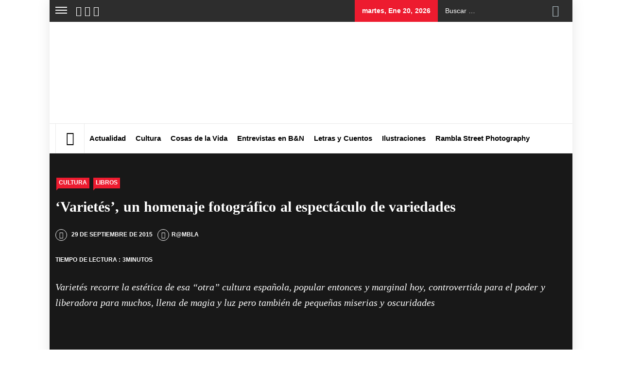

--- FILE ---
content_type: text/html; charset=UTF-8
request_url: https://www.revistarambla.com/varietes-un-homenaje-fotografico-al-espectaculo-de-variedades-un-libro-dedicado-al-mundo-del-cabaret-y-la-revista/
body_size: 39838
content:
<!DOCTYPE html><html lang="es"><head><script data-no-optimize="1">var litespeed_docref=sessionStorage.getItem("litespeed_docref");litespeed_docref&&(Object.defineProperty(document,"referrer",{get:function(){return litespeed_docref}}),sessionStorage.removeItem("litespeed_docref"));</script> <meta charset="UTF-8"><meta name="viewport" content="width=device-width, initial-scale=1.0, maximum-scale=1.0, user-scalable=no" /><link rel="profile" href="http://gmpg.org/xfn/11"><link rel="pingback" href="https://www.revistarambla.com/xmlrpc.php"><meta name="author" content="R@mbla"><meta property="article:author" content="revistarambla" /><meta name="twitter:creator" content="@revistarambla" />
<style type="text/css">.site #masthead .data-bg.header-middle a,
                .site #masthead .data-bg.header-middle,
                .site #masthead .data-bg.header-middle .site-branding,
                .site #masthead .data-bg.header-middle .site-branding .site-title a {
                    color: #ffffff;
                }</style><meta name='robots' content='index, follow, max-image-preview:large, max-snippet:-1, max-video-preview:-1' /><title>&#039;Varietés&#039;, un homenaje fotográfico al espectáculo de variedades - Revista Rambla</title><link rel="canonical" href="https://www.revistarambla.com/varietes-un-homenaje-fotografico-al-espectaculo-de-variedades-un-libro-dedicado-al-mundo-del-cabaret-y-la-revista/" /><meta name="author" content="R@mbla" /><meta name="twitter:label1" content="Escrito por" /><meta name="twitter:data1" content="R@mbla" /><meta name="twitter:label2" content="Tiempo de lectura" /><meta name="twitter:data2" content="3 minutos" /> <script type="application/ld+json" class="yoast-schema-graph">{"@context":"https://schema.org","@graph":[{"@type":"Article","@id":"https://www.revistarambla.com/varietes-un-homenaje-fotografico-al-espectaculo-de-variedades-un-libro-dedicado-al-mundo-del-cabaret-y-la-revista/#article","isPartOf":{"@id":"https://www.revistarambla.com/varietes-un-homenaje-fotografico-al-espectaculo-de-variedades-un-libro-dedicado-al-mundo-del-cabaret-y-la-revista/"},"author":{"name":"R@mbla","@id":"https://www.revistarambla.com/#/schema/person/a146a5a2550b94981a75131180e1bd9c"},"headline":"&#8216;Varietés&#8217;, un homenaje fotográfico al espectáculo de variedades","datePublished":"2015-09-29T16:03:04+00:00","dateModified":"2021-04-19T18:08:18+00:00","mainEntityOfPage":{"@id":"https://www.revistarambla.com/varietes-un-homenaje-fotografico-al-espectaculo-de-variedades-un-libro-dedicado-al-mundo-del-cabaret-y-la-revista/"},"wordCount":520,"commentCount":0,"publisher":{"@id":"https://www.revistarambla.com/#organization"},"image":{"@id":"https://www.revistarambla.com/varietes-un-homenaje-fotografico-al-espectaculo-de-variedades-un-libro-dedicado-al-mundo-del-cabaret-y-la-revista/#primaryimage"},"thumbnailUrl":"https://www.revistarambla.com/wp-content/uploads/2015/09/Varietes_revrambla01.jpg","articleSection":["Cultura","Libros"],"inLanguage":"es","potentialAction":[{"@type":"CommentAction","name":"Comment","target":["https://www.revistarambla.com/varietes-un-homenaje-fotografico-al-espectaculo-de-variedades-un-libro-dedicado-al-mundo-del-cabaret-y-la-revista/#respond"]}]},{"@type":"WebPage","@id":"https://www.revistarambla.com/varietes-un-homenaje-fotografico-al-espectaculo-de-variedades-un-libro-dedicado-al-mundo-del-cabaret-y-la-revista/","url":"https://www.revistarambla.com/varietes-un-homenaje-fotografico-al-espectaculo-de-variedades-un-libro-dedicado-al-mundo-del-cabaret-y-la-revista/","name":"'Varietés', un homenaje fotográfico al espectáculo de variedades - Revista Rambla","isPartOf":{"@id":"https://www.revistarambla.com/#website"},"primaryImageOfPage":{"@id":"https://www.revistarambla.com/varietes-un-homenaje-fotografico-al-espectaculo-de-variedades-un-libro-dedicado-al-mundo-del-cabaret-y-la-revista/#primaryimage"},"image":{"@id":"https://www.revistarambla.com/varietes-un-homenaje-fotografico-al-espectaculo-de-variedades-un-libro-dedicado-al-mundo-del-cabaret-y-la-revista/#primaryimage"},"thumbnailUrl":"https://www.revistarambla.com/wp-content/uploads/2015/09/Varietes_revrambla01.jpg","datePublished":"2015-09-29T16:03:04+00:00","dateModified":"2021-04-19T18:08:18+00:00","breadcrumb":{"@id":"https://www.revistarambla.com/varietes-un-homenaje-fotografico-al-espectaculo-de-variedades-un-libro-dedicado-al-mundo-del-cabaret-y-la-revista/#breadcrumb"},"inLanguage":"es","potentialAction":[{"@type":"ReadAction","target":["https://www.revistarambla.com/varietes-un-homenaje-fotografico-al-espectaculo-de-variedades-un-libro-dedicado-al-mundo-del-cabaret-y-la-revista/"]}]},{"@type":"ImageObject","inLanguage":"es","@id":"https://www.revistarambla.com/varietes-un-homenaje-fotografico-al-espectaculo-de-variedades-un-libro-dedicado-al-mundo-del-cabaret-y-la-revista/#primaryimage","url":"","contentUrl":""},{"@type":"BreadcrumbList","@id":"https://www.revistarambla.com/varietes-un-homenaje-fotografico-al-espectaculo-de-variedades-un-libro-dedicado-al-mundo-del-cabaret-y-la-revista/#breadcrumb","itemListElement":[{"@type":"ListItem","position":1,"name":"Portada","item":"https://www.revistarambla.com/"},{"@type":"ListItem","position":2,"name":"&#8216;Varietés&#8217;, un homenaje fotográfico al espectáculo de variedades"}]},{"@type":"WebSite","@id":"https://www.revistarambla.com/#website","url":"https://www.revistarambla.com/","name":"Revista Rambla Barcelona","description":"Periodismo independiente","publisher":{"@id":"https://www.revistarambla.com/#organization"},"potentialAction":[{"@type":"SearchAction","target":{"@type":"EntryPoint","urlTemplate":"https://www.revistarambla.com/?s={search_term_string}"},"query-input":{"@type":"PropertyValueSpecification","valueRequired":true,"valueName":"search_term_string"}}],"inLanguage":"es"},{"@type":"Organization","@id":"https://www.revistarambla.com/#organization","name":"Revista Rambla","url":"https://www.revistarambla.com/","logo":{"@type":"ImageObject","inLanguage":"es","@id":"https://www.revistarambla.com/#/schema/logo/image/","url":"https://www.revistarambla.com/wp-content/uploads/2020/09/banner_rambla_1900x600_BB.png","contentUrl":"https://www.revistarambla.com/wp-content/uploads/2020/09/banner_rambla_1900x600_BB.png","width":1900,"height":600,"caption":"Revista Rambla"},"image":{"@id":"https://www.revistarambla.com/#/schema/logo/image/"},"sameAs":["https://www.facebook.com/revistarambla/","https://x.com/revistarambla","https://www.instagram.com/revista_rambla","https://es.linkedin.com/company/revista-rambla"]},{"@type":"Person","@id":"https://www.revistarambla.com/#/schema/person/a146a5a2550b94981a75131180e1bd9c","name":"R@mbla","description":"Este artículo ha sido redactado y/o validado por el equipo de redacción de Revista Rambla.","sameAs":["https://www.revistarambla.com/","https://www.facebook.com/revistarambla","https://x.com/revistarambla"]}]}</script> <meta property="og:locale" content="es_ES" /><meta property="og:type" content="article" /><meta property="og:title" content="&#039;Varietés&#039;, un homenaje fotográfico al espectáculo de variedades" /><meta property="og:description" content="Varietés recorre la estética de esa “otra” cultura española, popular entonces y marginal hoy, controvertida para el poder y liberadora para muchos, llena de magia y luz pero también de pequeñas miserias y oscuridades" /><meta property="og:url" content="https://www.revistarambla.com/varietes-un-homenaje-fotografico-al-espectaculo-de-variedades-un-libro-dedicado-al-mundo-del-cabaret-y-la-revista/" /><meta property="og:site_name" content="Revista Rambla" /><meta property="og:updated_time" content="2021-04-19T20:08:18+00:00" /><meta property="article:published_time" content="2015-09-29T16:03:04+00:00" /><meta property="article:modified_time" content="2021-04-19T20:08:18+00:00" /><meta name="twitter:card" content="summary_large_image" /><meta name="twitter:title" content="&#039;Varietés&#039;, un homenaje fotográfico al espectáculo de variedades" /><meta name="twitter:description" content="Varietés recorre la estética de esa “otra” cultura española, popular entonces y marginal hoy, controvertida para el poder y liberadora para muchos, llena de magia y luz pero también de pequeñas miserias y oscuridades" /><meta class="flipboard-article" content="Varietés recorre la estética de esa “otra” cultura española, popular entonces y marginal hoy, controvertida para el poder y liberadora para muchos, llena de magia y luz pero también de pequeñas miserias y oscuridades" /><meta property="article:author" content="https://www.facebook.com/revistarambla" /><meta name="twitter:creator" content="@revistarambla" /><link rel='dns-prefetch' href='//cdn.thememattic.com' /><link rel='dns-prefetch' href='//fonts.googleapis.com' /><link rel="alternate" type="application/rss+xml" title="Revista Rambla &raquo; Feed" href="https://www.revistarambla.com/feed/" /><link rel="alternate" type="application/rss+xml" title="Revista Rambla &raquo; Feed de los comentarios" href="https://www.revistarambla.com/comments/feed/" /><link rel="alternate" type="application/rss+xml" title="Revista Rambla &raquo; Comentario &#8216;Varietés&#8217;, un homenaje fotográfico al espectáculo de variedades del feed" href="https://www.revistarambla.com/varietes-un-homenaje-fotografico-al-espectaculo-de-variedades-un-libro-dedicado-al-mundo-del-cabaret-y-la-revista/feed/" /><link rel="alternate" title="oEmbed (JSON)" type="application/json+oembed" href="https://www.revistarambla.com/wp-json/oembed/1.0/embed?url=https%3A%2F%2Fwww.revistarambla.com%2Fvarietes-un-homenaje-fotografico-al-espectaculo-de-variedades-un-libro-dedicado-al-mundo-del-cabaret-y-la-revista%2F" /><link rel="alternate" title="oEmbed (XML)" type="text/xml+oembed" href="https://www.revistarambla.com/wp-json/oembed/1.0/embed?url=https%3A%2F%2Fwww.revistarambla.com%2Fvarietes-un-homenaje-fotografico-al-espectaculo-de-variedades-un-libro-dedicado-al-mundo-del-cabaret-y-la-revista%2F&#038;format=xml" /><style id='wp-img-auto-sizes-contain-inline-css' type='text/css'>img:is([sizes=auto i],[sizes^="auto," i]){contain-intrinsic-size:3000px 1500px}
/*# sourceURL=wp-img-auto-sizes-contain-inline-css */</style><link data-optimized="2" rel="stylesheet" href="https://www.revistarambla.com/wp-content/litespeed/css/bd44656fca960f8b1f76b64aa1c35863.css?ver=5697d" /><style id='global-styles-inline-css' type='text/css'>:root{--wp--preset--aspect-ratio--square: 1;--wp--preset--aspect-ratio--4-3: 4/3;--wp--preset--aspect-ratio--3-4: 3/4;--wp--preset--aspect-ratio--3-2: 3/2;--wp--preset--aspect-ratio--2-3: 2/3;--wp--preset--aspect-ratio--16-9: 16/9;--wp--preset--aspect-ratio--9-16: 9/16;--wp--preset--color--black: #000000;--wp--preset--color--cyan-bluish-gray: #abb8c3;--wp--preset--color--white: #ffffff;--wp--preset--color--pale-pink: #f78da7;--wp--preset--color--vivid-red: #cf2e2e;--wp--preset--color--luminous-vivid-orange: #ff6900;--wp--preset--color--luminous-vivid-amber: #fcb900;--wp--preset--color--light-green-cyan: #7bdcb5;--wp--preset--color--vivid-green-cyan: #00d084;--wp--preset--color--pale-cyan-blue: #8ed1fc;--wp--preset--color--vivid-cyan-blue: #0693e3;--wp--preset--color--vivid-purple: #9b51e0;--wp--preset--gradient--vivid-cyan-blue-to-vivid-purple: linear-gradient(135deg,rgb(6,147,227) 0%,rgb(155,81,224) 100%);--wp--preset--gradient--light-green-cyan-to-vivid-green-cyan: linear-gradient(135deg,rgb(122,220,180) 0%,rgb(0,208,130) 100%);--wp--preset--gradient--luminous-vivid-amber-to-luminous-vivid-orange: linear-gradient(135deg,rgb(252,185,0) 0%,rgb(255,105,0) 100%);--wp--preset--gradient--luminous-vivid-orange-to-vivid-red: linear-gradient(135deg,rgb(255,105,0) 0%,rgb(207,46,46) 100%);--wp--preset--gradient--very-light-gray-to-cyan-bluish-gray: linear-gradient(135deg,rgb(238,238,238) 0%,rgb(169,184,195) 100%);--wp--preset--gradient--cool-to-warm-spectrum: linear-gradient(135deg,rgb(74,234,220) 0%,rgb(151,120,209) 20%,rgb(207,42,186) 40%,rgb(238,44,130) 60%,rgb(251,105,98) 80%,rgb(254,248,76) 100%);--wp--preset--gradient--blush-light-purple: linear-gradient(135deg,rgb(255,206,236) 0%,rgb(152,150,240) 100%);--wp--preset--gradient--blush-bordeaux: linear-gradient(135deg,rgb(254,205,165) 0%,rgb(254,45,45) 50%,rgb(107,0,62) 100%);--wp--preset--gradient--luminous-dusk: linear-gradient(135deg,rgb(255,203,112) 0%,rgb(199,81,192) 50%,rgb(65,88,208) 100%);--wp--preset--gradient--pale-ocean: linear-gradient(135deg,rgb(255,245,203) 0%,rgb(182,227,212) 50%,rgb(51,167,181) 100%);--wp--preset--gradient--electric-grass: linear-gradient(135deg,rgb(202,248,128) 0%,rgb(113,206,126) 100%);--wp--preset--gradient--midnight: linear-gradient(135deg,rgb(2,3,129) 0%,rgb(40,116,252) 100%);--wp--preset--font-size--small: 13px;--wp--preset--font-size--medium: 20px;--wp--preset--font-size--large: 36px;--wp--preset--font-size--x-large: 42px;--wp--preset--spacing--20: 0.44rem;--wp--preset--spacing--30: 0.67rem;--wp--preset--spacing--40: 1rem;--wp--preset--spacing--50: 1.5rem;--wp--preset--spacing--60: 2.25rem;--wp--preset--spacing--70: 3.38rem;--wp--preset--spacing--80: 5.06rem;--wp--preset--shadow--natural: 6px 6px 9px rgba(0, 0, 0, 0.2);--wp--preset--shadow--deep: 12px 12px 50px rgba(0, 0, 0, 0.4);--wp--preset--shadow--sharp: 6px 6px 0px rgba(0, 0, 0, 0.2);--wp--preset--shadow--outlined: 6px 6px 0px -3px rgb(255, 255, 255), 6px 6px rgb(0, 0, 0);--wp--preset--shadow--crisp: 6px 6px 0px rgb(0, 0, 0);}:where(.is-layout-flex){gap: 0.5em;}:where(.is-layout-grid){gap: 0.5em;}body .is-layout-flex{display: flex;}.is-layout-flex{flex-wrap: wrap;align-items: center;}.is-layout-flex > :is(*, div){margin: 0;}body .is-layout-grid{display: grid;}.is-layout-grid > :is(*, div){margin: 0;}:where(.wp-block-columns.is-layout-flex){gap: 2em;}:where(.wp-block-columns.is-layout-grid){gap: 2em;}:where(.wp-block-post-template.is-layout-flex){gap: 1.25em;}:where(.wp-block-post-template.is-layout-grid){gap: 1.25em;}.has-black-color{color: var(--wp--preset--color--black) !important;}.has-cyan-bluish-gray-color{color: var(--wp--preset--color--cyan-bluish-gray) !important;}.has-white-color{color: var(--wp--preset--color--white) !important;}.has-pale-pink-color{color: var(--wp--preset--color--pale-pink) !important;}.has-vivid-red-color{color: var(--wp--preset--color--vivid-red) !important;}.has-luminous-vivid-orange-color{color: var(--wp--preset--color--luminous-vivid-orange) !important;}.has-luminous-vivid-amber-color{color: var(--wp--preset--color--luminous-vivid-amber) !important;}.has-light-green-cyan-color{color: var(--wp--preset--color--light-green-cyan) !important;}.has-vivid-green-cyan-color{color: var(--wp--preset--color--vivid-green-cyan) !important;}.has-pale-cyan-blue-color{color: var(--wp--preset--color--pale-cyan-blue) !important;}.has-vivid-cyan-blue-color{color: var(--wp--preset--color--vivid-cyan-blue) !important;}.has-vivid-purple-color{color: var(--wp--preset--color--vivid-purple) !important;}.has-black-background-color{background-color: var(--wp--preset--color--black) !important;}.has-cyan-bluish-gray-background-color{background-color: var(--wp--preset--color--cyan-bluish-gray) !important;}.has-white-background-color{background-color: var(--wp--preset--color--white) !important;}.has-pale-pink-background-color{background-color: var(--wp--preset--color--pale-pink) !important;}.has-vivid-red-background-color{background-color: var(--wp--preset--color--vivid-red) !important;}.has-luminous-vivid-orange-background-color{background-color: var(--wp--preset--color--luminous-vivid-orange) !important;}.has-luminous-vivid-amber-background-color{background-color: var(--wp--preset--color--luminous-vivid-amber) !important;}.has-light-green-cyan-background-color{background-color: var(--wp--preset--color--light-green-cyan) !important;}.has-vivid-green-cyan-background-color{background-color: var(--wp--preset--color--vivid-green-cyan) !important;}.has-pale-cyan-blue-background-color{background-color: var(--wp--preset--color--pale-cyan-blue) !important;}.has-vivid-cyan-blue-background-color{background-color: var(--wp--preset--color--vivid-cyan-blue) !important;}.has-vivid-purple-background-color{background-color: var(--wp--preset--color--vivid-purple) !important;}.has-black-border-color{border-color: var(--wp--preset--color--black) !important;}.has-cyan-bluish-gray-border-color{border-color: var(--wp--preset--color--cyan-bluish-gray) !important;}.has-white-border-color{border-color: var(--wp--preset--color--white) !important;}.has-pale-pink-border-color{border-color: var(--wp--preset--color--pale-pink) !important;}.has-vivid-red-border-color{border-color: var(--wp--preset--color--vivid-red) !important;}.has-luminous-vivid-orange-border-color{border-color: var(--wp--preset--color--luminous-vivid-orange) !important;}.has-luminous-vivid-amber-border-color{border-color: var(--wp--preset--color--luminous-vivid-amber) !important;}.has-light-green-cyan-border-color{border-color: var(--wp--preset--color--light-green-cyan) !important;}.has-vivid-green-cyan-border-color{border-color: var(--wp--preset--color--vivid-green-cyan) !important;}.has-pale-cyan-blue-border-color{border-color: var(--wp--preset--color--pale-cyan-blue) !important;}.has-vivid-cyan-blue-border-color{border-color: var(--wp--preset--color--vivid-cyan-blue) !important;}.has-vivid-purple-border-color{border-color: var(--wp--preset--color--vivid-purple) !important;}.has-vivid-cyan-blue-to-vivid-purple-gradient-background{background: var(--wp--preset--gradient--vivid-cyan-blue-to-vivid-purple) !important;}.has-light-green-cyan-to-vivid-green-cyan-gradient-background{background: var(--wp--preset--gradient--light-green-cyan-to-vivid-green-cyan) !important;}.has-luminous-vivid-amber-to-luminous-vivid-orange-gradient-background{background: var(--wp--preset--gradient--luminous-vivid-amber-to-luminous-vivid-orange) !important;}.has-luminous-vivid-orange-to-vivid-red-gradient-background{background: var(--wp--preset--gradient--luminous-vivid-orange-to-vivid-red) !important;}.has-very-light-gray-to-cyan-bluish-gray-gradient-background{background: var(--wp--preset--gradient--very-light-gray-to-cyan-bluish-gray) !important;}.has-cool-to-warm-spectrum-gradient-background{background: var(--wp--preset--gradient--cool-to-warm-spectrum) !important;}.has-blush-light-purple-gradient-background{background: var(--wp--preset--gradient--blush-light-purple) !important;}.has-blush-bordeaux-gradient-background{background: var(--wp--preset--gradient--blush-bordeaux) !important;}.has-luminous-dusk-gradient-background{background: var(--wp--preset--gradient--luminous-dusk) !important;}.has-pale-ocean-gradient-background{background: var(--wp--preset--gradient--pale-ocean) !important;}.has-electric-grass-gradient-background{background: var(--wp--preset--gradient--electric-grass) !important;}.has-midnight-gradient-background{background: var(--wp--preset--gradient--midnight) !important;}.has-small-font-size{font-size: var(--wp--preset--font-size--small) !important;}.has-medium-font-size{font-size: var(--wp--preset--font-size--medium) !important;}.has-large-font-size{font-size: var(--wp--preset--font-size--large) !important;}.has-x-large-font-size{font-size: var(--wp--preset--font-size--x-large) !important;}
/*# sourceURL=global-styles-inline-css */</style><style id='classic-theme-styles-inline-css' type='text/css'>/*! This file is auto-generated */
.wp-block-button__link{color:#fff;background-color:#32373c;border-radius:9999px;box-shadow:none;text-decoration:none;padding:calc(.667em + 2px) calc(1.333em + 2px);font-size:1.125em}.wp-block-file__button{background:#32373c;color:#fff;text-decoration:none}
/*# sourceURL=/wp-includes/css/classic-themes.min.css */</style><style id='news-base-style-inline-css' type='text/css'>.post-navigation .nav-previous { background-image: url(https://www.revistarambla.com/wp-content/uploads/2015/09/Una%20chica_revRambla03.jpg); }
            .post-navigation .nav-previous .post-title, .post-navigation .nav-previous a:hover .post-title, .post-navigation .nav-previous .meta-nav { color: #fff; }
            .post-navigation .nav-previous a:before { background-color: rgba(0, 0, 0, 0.4); }
        
/*# sourceURL=news-base-style-inline-css */</style><style id='dpsp-frontend-style-pro-inline-css' type='text/css'>@media screen and ( max-width : 720px ) {
					.dpsp-content-wrapper.dpsp-hide-on-mobile,
					.dpsp-share-text.dpsp-hide-on-mobile {
						display: none;
					}
					.dpsp-has-spacing .dpsp-networks-btns-wrapper li {
						margin:0 2% 10px 0;
					}
					.dpsp-network-btn.dpsp-has-label:not(.dpsp-has-count) {
						max-height: 40px;
						padding: 0;
						justify-content: center;
					}
					.dpsp-content-wrapper.dpsp-size-small .dpsp-network-btn.dpsp-has-label:not(.dpsp-has-count){
						max-height: 32px;
					}
					.dpsp-content-wrapper.dpsp-size-large .dpsp-network-btn.dpsp-has-label:not(.dpsp-has-count){
						max-height: 46px;
					}
				}
			
/*# sourceURL=dpsp-frontend-style-pro-inline-css */</style><style id='moove_gdpr_frontend-inline-css' type='text/css'>#moove_gdpr_cookie_modal .moove-gdpr-modal-content .moove-gdpr-tab-main h3.tab-title, 
				#moove_gdpr_cookie_modal .moove-gdpr-modal-content .moove-gdpr-tab-main span.tab-title,
				#moove_gdpr_cookie_modal .moove-gdpr-modal-content .moove-gdpr-modal-left-content #moove-gdpr-menu li a, 
				#moove_gdpr_cookie_modal .moove-gdpr-modal-content .moove-gdpr-modal-left-content #moove-gdpr-menu li button,
				#moove_gdpr_cookie_modal .moove-gdpr-modal-content .moove-gdpr-modal-left-content .moove-gdpr-branding-cnt a,
				#moove_gdpr_cookie_modal .moove-gdpr-modal-content .moove-gdpr-modal-footer-content .moove-gdpr-button-holder a.mgbutton, 
				#moove_gdpr_cookie_modal .moove-gdpr-modal-content .moove-gdpr-modal-footer-content .moove-gdpr-button-holder button.mgbutton,
				#moove_gdpr_cookie_modal .cookie-switch .cookie-slider:after, 
				#moove_gdpr_cookie_modal .cookie-switch .slider:after, 
				#moove_gdpr_cookie_modal .switch .cookie-slider:after, 
				#moove_gdpr_cookie_modal .switch .slider:after,
				#moove_gdpr_cookie_info_bar .moove-gdpr-info-bar-container .moove-gdpr-info-bar-content p, 
				#moove_gdpr_cookie_info_bar .moove-gdpr-info-bar-container .moove-gdpr-info-bar-content p a,
				#moove_gdpr_cookie_info_bar .moove-gdpr-info-bar-container .moove-gdpr-info-bar-content a.mgbutton, 
				#moove_gdpr_cookie_info_bar .moove-gdpr-info-bar-container .moove-gdpr-info-bar-content button.mgbutton,
				#moove_gdpr_cookie_modal .moove-gdpr-modal-content .moove-gdpr-tab-main .moove-gdpr-tab-main-content h1, 
				#moove_gdpr_cookie_modal .moove-gdpr-modal-content .moove-gdpr-tab-main .moove-gdpr-tab-main-content h2, 
				#moove_gdpr_cookie_modal .moove-gdpr-modal-content .moove-gdpr-tab-main .moove-gdpr-tab-main-content h3, 
				#moove_gdpr_cookie_modal .moove-gdpr-modal-content .moove-gdpr-tab-main .moove-gdpr-tab-main-content h4, 
				#moove_gdpr_cookie_modal .moove-gdpr-modal-content .moove-gdpr-tab-main .moove-gdpr-tab-main-content h5, 
				#moove_gdpr_cookie_modal .moove-gdpr-modal-content .moove-gdpr-tab-main .moove-gdpr-tab-main-content h6,
				#moove_gdpr_cookie_modal .moove-gdpr-modal-content.moove_gdpr_modal_theme_v2 .moove-gdpr-modal-title .tab-title,
				#moove_gdpr_cookie_modal .moove-gdpr-modal-content.moove_gdpr_modal_theme_v2 .moove-gdpr-tab-main h3.tab-title, 
				#moove_gdpr_cookie_modal .moove-gdpr-modal-content.moove_gdpr_modal_theme_v2 .moove-gdpr-tab-main span.tab-title,
				#moove_gdpr_cookie_modal .moove-gdpr-modal-content.moove_gdpr_modal_theme_v2 .moove-gdpr-branding-cnt a {
					font-weight: inherit				}
			#moove_gdpr_cookie_modal,#moove_gdpr_cookie_info_bar,.gdpr_cookie_settings_shortcode_content{font-family:inherit}#moove_gdpr_save_popup_settings_button{background-color:#373737;color:#fff}#moove_gdpr_save_popup_settings_button:hover{background-color:#000}#moove_gdpr_cookie_info_bar .moove-gdpr-info-bar-container .moove-gdpr-info-bar-content a.mgbutton,#moove_gdpr_cookie_info_bar .moove-gdpr-info-bar-container .moove-gdpr-info-bar-content button.mgbutton{background-color:#0a0a0a}#moove_gdpr_cookie_modal .moove-gdpr-modal-content .moove-gdpr-modal-footer-content .moove-gdpr-button-holder a.mgbutton,#moove_gdpr_cookie_modal .moove-gdpr-modal-content .moove-gdpr-modal-footer-content .moove-gdpr-button-holder button.mgbutton,.gdpr_cookie_settings_shortcode_content .gdpr-shr-button.button-green{background-color:#0a0a0a;border-color:#0a0a0a}#moove_gdpr_cookie_modal .moove-gdpr-modal-content .moove-gdpr-modal-footer-content .moove-gdpr-button-holder a.mgbutton:hover,#moove_gdpr_cookie_modal .moove-gdpr-modal-content .moove-gdpr-modal-footer-content .moove-gdpr-button-holder button.mgbutton:hover,.gdpr_cookie_settings_shortcode_content .gdpr-shr-button.button-green:hover{background-color:#fff;color:#0a0a0a}#moove_gdpr_cookie_modal .moove-gdpr-modal-content .moove-gdpr-modal-close i,#moove_gdpr_cookie_modal .moove-gdpr-modal-content .moove-gdpr-modal-close span.gdpr-icon{background-color:#0a0a0a;border:1px solid #0a0a0a}#moove_gdpr_cookie_info_bar span.moove-gdpr-infobar-allow-all.focus-g,#moove_gdpr_cookie_info_bar span.moove-gdpr-infobar-allow-all:focus,#moove_gdpr_cookie_info_bar button.moove-gdpr-infobar-allow-all.focus-g,#moove_gdpr_cookie_info_bar button.moove-gdpr-infobar-allow-all:focus,#moove_gdpr_cookie_info_bar span.moove-gdpr-infobar-reject-btn.focus-g,#moove_gdpr_cookie_info_bar span.moove-gdpr-infobar-reject-btn:focus,#moove_gdpr_cookie_info_bar button.moove-gdpr-infobar-reject-btn.focus-g,#moove_gdpr_cookie_info_bar button.moove-gdpr-infobar-reject-btn:focus,#moove_gdpr_cookie_info_bar span.change-settings-button.focus-g,#moove_gdpr_cookie_info_bar span.change-settings-button:focus,#moove_gdpr_cookie_info_bar button.change-settings-button.focus-g,#moove_gdpr_cookie_info_bar button.change-settings-button:focus{-webkit-box-shadow:0 0 1px 3px #0a0a0a;-moz-box-shadow:0 0 1px 3px #0a0a0a;box-shadow:0 0 1px 3px #0a0a0a}#moove_gdpr_cookie_modal .moove-gdpr-modal-content .moove-gdpr-modal-close i:hover,#moove_gdpr_cookie_modal .moove-gdpr-modal-content .moove-gdpr-modal-close span.gdpr-icon:hover,#moove_gdpr_cookie_info_bar span[data-href]>u.change-settings-button{color:#0a0a0a}#moove_gdpr_cookie_modal .moove-gdpr-modal-content .moove-gdpr-modal-left-content #moove-gdpr-menu li.menu-item-selected a span.gdpr-icon,#moove_gdpr_cookie_modal .moove-gdpr-modal-content .moove-gdpr-modal-left-content #moove-gdpr-menu li.menu-item-selected button span.gdpr-icon{color:inherit}#moove_gdpr_cookie_modal .moove-gdpr-modal-content .moove-gdpr-modal-left-content #moove-gdpr-menu li a span.gdpr-icon,#moove_gdpr_cookie_modal .moove-gdpr-modal-content .moove-gdpr-modal-left-content #moove-gdpr-menu li button span.gdpr-icon{color:inherit}#moove_gdpr_cookie_modal .gdpr-acc-link{line-height:0;font-size:0;color:transparent;position:absolute}#moove_gdpr_cookie_modal .moove-gdpr-modal-content .moove-gdpr-modal-close:hover i,#moove_gdpr_cookie_modal .moove-gdpr-modal-content .moove-gdpr-modal-left-content #moove-gdpr-menu li a,#moove_gdpr_cookie_modal .moove-gdpr-modal-content .moove-gdpr-modal-left-content #moove-gdpr-menu li button,#moove_gdpr_cookie_modal .moove-gdpr-modal-content .moove-gdpr-modal-left-content #moove-gdpr-menu li button i,#moove_gdpr_cookie_modal .moove-gdpr-modal-content .moove-gdpr-modal-left-content #moove-gdpr-menu li a i,#moove_gdpr_cookie_modal .moove-gdpr-modal-content .moove-gdpr-tab-main .moove-gdpr-tab-main-content a:hover,#moove_gdpr_cookie_info_bar.moove-gdpr-dark-scheme .moove-gdpr-info-bar-container .moove-gdpr-info-bar-content a.mgbutton:hover,#moove_gdpr_cookie_info_bar.moove-gdpr-dark-scheme .moove-gdpr-info-bar-container .moove-gdpr-info-bar-content button.mgbutton:hover,#moove_gdpr_cookie_info_bar.moove-gdpr-dark-scheme .moove-gdpr-info-bar-container .moove-gdpr-info-bar-content a:hover,#moove_gdpr_cookie_info_bar.moove-gdpr-dark-scheme .moove-gdpr-info-bar-container .moove-gdpr-info-bar-content button:hover,#moove_gdpr_cookie_info_bar.moove-gdpr-dark-scheme .moove-gdpr-info-bar-container .moove-gdpr-info-bar-content span.change-settings-button:hover,#moove_gdpr_cookie_info_bar.moove-gdpr-dark-scheme .moove-gdpr-info-bar-container .moove-gdpr-info-bar-content button.change-settings-button:hover,#moove_gdpr_cookie_info_bar.moove-gdpr-dark-scheme .moove-gdpr-info-bar-container .moove-gdpr-info-bar-content u.change-settings-button:hover,#moove_gdpr_cookie_info_bar span[data-href]>u.change-settings-button,#moove_gdpr_cookie_info_bar.moove-gdpr-dark-scheme .moove-gdpr-info-bar-container .moove-gdpr-info-bar-content a.mgbutton.focus-g,#moove_gdpr_cookie_info_bar.moove-gdpr-dark-scheme .moove-gdpr-info-bar-container .moove-gdpr-info-bar-content button.mgbutton.focus-g,#moove_gdpr_cookie_info_bar.moove-gdpr-dark-scheme .moove-gdpr-info-bar-container .moove-gdpr-info-bar-content a.focus-g,#moove_gdpr_cookie_info_bar.moove-gdpr-dark-scheme .moove-gdpr-info-bar-container .moove-gdpr-info-bar-content button.focus-g,#moove_gdpr_cookie_info_bar.moove-gdpr-dark-scheme .moove-gdpr-info-bar-container .moove-gdpr-info-bar-content a.mgbutton:focus,#moove_gdpr_cookie_info_bar.moove-gdpr-dark-scheme .moove-gdpr-info-bar-container .moove-gdpr-info-bar-content button.mgbutton:focus,#moove_gdpr_cookie_info_bar.moove-gdpr-dark-scheme .moove-gdpr-info-bar-container .moove-gdpr-info-bar-content a:focus,#moove_gdpr_cookie_info_bar.moove-gdpr-dark-scheme .moove-gdpr-info-bar-container .moove-gdpr-info-bar-content button:focus,#moove_gdpr_cookie_info_bar.moove-gdpr-dark-scheme .moove-gdpr-info-bar-container .moove-gdpr-info-bar-content span.change-settings-button.focus-g,span.change-settings-button:focus,button.change-settings-button.focus-g,button.change-settings-button:focus,#moove_gdpr_cookie_info_bar.moove-gdpr-dark-scheme .moove-gdpr-info-bar-container .moove-gdpr-info-bar-content u.change-settings-button.focus-g,#moove_gdpr_cookie_info_bar.moove-gdpr-dark-scheme .moove-gdpr-info-bar-container .moove-gdpr-info-bar-content u.change-settings-button:focus{color:#0a0a0a}#moove_gdpr_cookie_modal .moove-gdpr-branding.focus-g span,#moove_gdpr_cookie_modal .moove-gdpr-modal-content .moove-gdpr-tab-main a.focus-g,#moove_gdpr_cookie_modal .moove-gdpr-modal-content .moove-gdpr-tab-main .gdpr-cd-details-toggle.focus-g{color:#0a0a0a}#moove_gdpr_cookie_modal.gdpr_lightbox-hide{display:none}
/*# sourceURL=moove_gdpr_frontend-inline-css */</style> <script type="litespeed/javascript" data-src="https://www.revistarambla.com/wp-includes/js/jquery/jquery.min.js" id="jquery-core-js"></script> <link rel="https://api.w.org/" href="https://www.revistarambla.com/wp-json/" /><link rel="alternate" title="JSON" type="application/json" href="https://www.revistarambla.com/wp-json/wp/v2/posts/7860" /><link rel="EditURI" type="application/rsd+xml" title="RSD" href="https://www.revistarambla.com/xmlrpc.php?rsd" /><meta name="generator" content="WordPress 6.9" /><link rel='shortlink' href='https://www.revistarambla.com/?p=7860' />
<style id="custom-logo-css" type="text/css">.site-title, .site-description {
				position: absolute;
				clip-path: inset(50%);
			}</style><link rel="alternate" hreflang="es-ES" href="https://www.revistarambla.com/varietes-un-homenaje-fotografico-al-espectaculo-de-variedades-un-libro-dedicado-al-mundo-del-cabaret-y-la-revista/"/><link rel="alternate" hreflang="en-GB" href="https://www.revistarambla.com/en/varietes-un-homenaje-fotografico-al-espectaculo-de-variedades-un-libro-dedicado-al-mundo-del-cabaret-y-la-revista/"/><link rel="alternate" hreflang="es" href="https://www.revistarambla.com/varietes-un-homenaje-fotografico-al-espectaculo-de-variedades-un-libro-dedicado-al-mundo-del-cabaret-y-la-revista/"/><link rel="alternate" hreflang="en" href="https://www.revistarambla.com/en/varietes-un-homenaje-fotografico-al-espectaculo-de-variedades-un-libro-dedicado-al-mundo-del-cabaret-y-la-revista/"/><style>.molongui-disabled-link
                {
                    border-bottom: none !important;
                    text-decoration: none !important;
                    color: inherit !important;
                    cursor: inherit !important;
                }
                .molongui-disabled-link:hover,
                .molongui-disabled-link:hover span
                {
                    border-bottom: none !important;
                    text-decoration: none !important;
                    color: inherit !important;
                    cursor: inherit !important;
                }</style><meta name="hubbub-info" description="Hubbub 1.36.3"><noscript><style>.lazyload[data-src]{display:none !important;}</style></noscript><style>.lazyload{background-image:none !important;}.lazyload:before{background-image:none !important;}</style> <script type="litespeed/javascript" data-src="https://www.googletagmanager.com/gtag/js?id=UA-142376758-1"></script> <script type="litespeed/javascript">window.dataLayer=window.dataLayer||[];function gtag(){dataLayer.push(arguments)}
gtag('js',new Date());gtag('config','UA-142376758-1')</script> <script data-ad-client="ca-pub-2876177182636813" type="litespeed/javascript" data-src="https://pagead2.googlesyndication.com/pagead/js/adsbygoogle.js"></script> <meta name="pressbay-verify" content="uNBt9520yH7WWkXVjJs3"><meta name="google-site-verification" content="ZPGaEA2XyybPtcvXKP2nfwnIz2OYY3SgP-xRHpkw0Z0" /><meta name="posticywebsite" content="CTljKzittxcr30N4zdgMGI0hEGGU2X"><link rel="icon" href="https://www.revistarambla.com/wp-content/uploads/2022/01/cropped-logo_perfil_facebook-32x32.jpg" sizes="32x32" /><link rel="icon" href="https://www.revistarambla.com/wp-content/uploads/2022/01/cropped-logo_perfil_facebook-192x192.jpg" sizes="192x192" /><link rel="apple-touch-icon" href="https://www.revistarambla.com/wp-content/uploads/2022/01/cropped-logo_perfil_facebook-180x180.jpg" /><meta name="msapplication-TileImage" content="https://www.revistarambla.com/wp-content/uploads/2022/01/cropped-logo_perfil_facebook-270x270.jpg" /><style id='molongui-authorship-box-inline-css' type='text/css'>:root{ --m-a-box-bp: 600px; --m-a-box-bp-l: 599px; }.m-a-box {width:100%;margin-top:3px !important;margin-bottom:3px !important;} .m-a-box-header {margin-bottom:20px;} .m-a-box-header > :first-child,  .m-a-box-header a.m-a-box-header-url {font-size:18px;text-transform:none;text-align:left;} .m-a-box-container {padding-top:0;padding-right:0;padding-bottom:0;padding-left:0;border-style:solid;border-top-width:4px;border-right-width:4px;border-bottom-width:4px;border-left-width:4px;border-color:#ffffff;box-shadow:10px 10px 10px 0 #ababab ;} .m-a-box-avatar img,  .m-a-box-avatar div[data-avatar-type="acronym"] {border-style:solid;border-width:2px;border-color:#dd3333;border-radius:10%;} .m-a-box-name *  {font-size:16px;line-height:0px;font-weight:bold;text-transform:none;text-align:center;color:#F44336 !important;} .m-a-box-container .m-a-box-content.m-a-box-profile .m-a-box-data .m-a-box-name * {text-align:center;} .m-a-box-content.m-a-box-profile .m-a-box-data .m-a-box-meta {text-align:center;} .m-a-box-content.m-a-box-profile .m-a-box-data .m-a-box-meta * {font-size:14px;text-transform:none;} .m-a-box-meta-divider {padding:0 0.2em;} .m-a-box-bio > * {font-size:15px;line-height:19px;text-align:left;} .m-icon-container {background-color: #dd3333 !important; border-color: #dd3333 !important; color: inherit;font-size:20px;} .m-a-box-related-entry-title,  .m-a-box-related-entry-title a {font-size:14px;text-transform:none;}
/*# sourceURL=molongui-authorship-box-inline-css */</style></head><body class="wp-singular post-template-default single single-post postid-7860 single-format-standard wp-custom-logo wp-theme-news-base translatepress-es_ES group-blog right-sidebar home-content-not-enabled"><div id="page"
class="site boxed-layout">
<a class="skip-link screen-reader-text" href="#main">Saltar al contenido</a><header id="masthead" class="site-header" role="banner"><div class="top-bar"><div class="container"><div class="d-flex"><div class="top-bar-items popular-post">
<a href="#trendingCollapse" class="trending-news">
<span class="burger-bars">
<span></span>
<span></span>
<span></span>
</span>
</a></div><div class="top-bar-items tm-social-share"><div class="social-icons"><div class="menu-social-container"><ul id="social-menu" class=""><li id="menu-item-13998" class="menu-item menu-item-type-custom menu-item-object-custom menu-item-13998"><a href="https://www.facebook.com/revistarambla/"><span class="screen-reader-text">Facebook</span></a></li><li id="menu-item-13999" class="menu-item menu-item-type-custom menu-item-object-custom menu-item-13999"><a href="https://twitter.com/revistarambla"><span class="screen-reader-text">Twitter</span></a></li><li id="menu-item-37906" class="menu-item menu-item-type-custom menu-item-object-custom menu-item-37906"><a href="https://www.instagram.com/revistarambla_bcn/"><span class="screen-reader-text">Instagram</span></a></li></ul></div></div></div><div class="top-bar-items pull-right ms-auto d-none  d-md-block"><div class="right-items"><div class="news-base-date">
martes, Ene 20, 2026</div></div><div class="right-items"><div class="icon-search"><form role="search" method="get" class="search-form" action="https://www.revistarambla.com/">
<label>
<span class="screen-reader-text">Buscar:</span>
<input type="search" class="search-field" placeholder="Buscar &hellip;" value="" name="s" />
</label>
<input type="submit" class="search-submit" value="Buscar" /></form></div></div></div></div></div></div><div class="header-middle " data-background=""><div class="container"><div class="row-flex"><div class="topbar-left"><div class="site-branding">
<a href="https://www.revistarambla.com/" class="custom-logo-link" rel="home"><img width="1920" height="1159" src="[data-uri]" class="custom-logo lazyload" alt="Revista Rambla" decoding="async" fetchpriority="high"   data-src="https://www.revistarambla.com/wp-content/uploads/2023/03/logo_transparent_background.png.webp" data-srcset="https://www.revistarambla.com/wp-content/uploads/2023/03/logo_transparent_background.png.webp 1920w, https://www.revistarambla.com/wp-content/uploads/2023/03/logo_transparent_background-605x365.png.webp 605w, https://www.revistarambla.com/wp-content/uploads/2023/03/logo_transparent_background-840x507.png.webp 840w, https://www.revistarambla.com/wp-content/uploads/2023/03/logo_transparent_background-768x464.png.webp 768w, https://www.revistarambla.com/wp-content/uploads/2023/03/logo_transparent_background-1536x927.png.webp 1536w, https://www.revistarambla.com/wp-content/uploads/2023/03/logo_transparent_background-18x12.png.webp 18w" data-sizes="auto" data-eio-rwidth="1920" data-eio-rheight="1159" /><noscript><img width="1920" height="1159" src="https://www.revistarambla.com/wp-content/uploads/2023/03/logo_transparent_background.png.webp" class="custom-logo" alt="Revista Rambla" decoding="async" fetchpriority="high" srcset="https://www.revistarambla.com/wp-content/uploads/2023/03/logo_transparent_background.png.webp 1920w, https://www.revistarambla.com/wp-content/uploads/2023/03/logo_transparent_background-605x365.png.webp 605w, https://www.revistarambla.com/wp-content/uploads/2023/03/logo_transparent_background-840x507.png.webp 840w, https://www.revistarambla.com/wp-content/uploads/2023/03/logo_transparent_background-768x464.png.webp 768w, https://www.revistarambla.com/wp-content/uploads/2023/03/logo_transparent_background-1536x927.png.webp 1536w, https://www.revistarambla.com/wp-content/uploads/2023/03/logo_transparent_background-18x12.png.webp 18w" sizes="(max-width: 1920px) 100vw, 1920px" data-eio="l" /></noscript></a>                            <span class="site-title">
<a href="https://www.revistarambla.com/" rel="home">
Revista Rambla                                </a>
</span><p class="site-description"><span>Periodismo independiente</span></p></div></div></div></div></div><div class="navigation-bar"><div class="container"><nav class="main-navigation" role="navigation"><span class="toggle-menu" aria-controls="primary-menu" aria-expanded="false" tabindex="0">
<span class="screen-reader-text">
Menú principal                        </span>
<i class="ham"></i>
</span><div class="menu"><ul id="primary-menu" class="menu"><li class="base-address"><a href=https://www.revistarambla.com><span class="ion-ios-home"></span></a></li><li id="menu-item-8989" class="menu-item menu-item-type-taxonomy menu-item-object-category menu-item-has-children menu-item-8989"><a href="https://www.revistarambla.com/actualidad/">Actualidad</a><ul class="sub-menu"><li id="menu-item-8990" class="menu-item menu-item-type-taxonomy menu-item-object-category menu-item-8990"><a href="https://www.revistarambla.com/actualidad/barcelona/">Barcelona</a></li><li id="menu-item-8991" class="menu-item menu-item-type-taxonomy menu-item-object-category menu-item-8991"><a href="https://www.revistarambla.com/actualidad/catalunya/">Catalunya</a></li><li id="menu-item-8992" class="menu-item menu-item-type-taxonomy menu-item-object-category menu-item-8992"><a href="https://www.revistarambla.com/actualidad/estado-espanol/">Estado Español</a></li><li id="menu-item-8993" class="menu-item menu-item-type-taxonomy menu-item-object-category menu-item-8993"><a href="https://www.revistarambla.com/actualidad/global/">Global</a></li><li id="menu-item-9024" class="menu-item menu-item-type-taxonomy menu-item-object-category menu-item-9024"><a href="https://www.revistarambla.com/actualidad/opinion/">Opiniones</a></li></ul></li><li id="menu-item-8994" class="menu-item menu-item-type-taxonomy menu-item-object-category current-post-ancestor current-menu-parent current-post-parent menu-item-has-children menu-item-8994"><a href="https://www.revistarambla.com/cultura/">Cultura</a><ul class="sub-menu"><li id="menu-item-8995" class="menu-item menu-item-type-taxonomy menu-item-object-category menu-item-8995"><a href="https://www.revistarambla.com/cultura/cine/">Cine &amp; Series</a></li><li id="menu-item-9000" class="menu-item menu-item-type-taxonomy menu-item-object-category menu-item-9000"><a href="https://www.revistarambla.com/cultura/musica/">Música</a></li><li id="menu-item-37894" class="menu-item menu-item-type-taxonomy menu-item-object-category menu-item-37894"><a href="https://www.revistarambla.com/cultura/historia/">Historia</a></li><li id="menu-item-8999" class="menu-item menu-item-type-taxonomy menu-item-object-category current-post-ancestor current-menu-parent current-post-parent menu-item-8999"><a href="https://www.revistarambla.com/cultura/libros/">Libros</a></li><li id="menu-item-8996" class="menu-item menu-item-type-taxonomy menu-item-object-category menu-item-8996"><a href="https://www.revistarambla.com/cultura/arte/">Arte</a></li><li id="menu-item-9001" class="menu-item menu-item-type-taxonomy menu-item-object-category menu-item-9001"><a href="https://www.revistarambla.com/cultura/teatro/">Teatro</a></li></ul></li><li id="menu-item-39048" class="menu-item menu-item-type-taxonomy menu-item-object-category menu-item-has-children menu-item-39048"><a href="https://www.revistarambla.com/miscelanea/">Cosas de la Vida</a><ul class="sub-menu"><li id="menu-item-39049" class="menu-item menu-item-type-taxonomy menu-item-object-category menu-item-39049"><a href="https://www.revistarambla.com/miscelanea/">Noticias de la vida</a></li><li id="menu-item-9005" class="menu-item menu-item-type-taxonomy menu-item-object-category menu-item-9005"><a href="https://www.revistarambla.com/miscelanea/viajes/">Viajes</a></li><li id="menu-item-9002" class="menu-item menu-item-type-taxonomy menu-item-object-category menu-item-9002"><a href="https://www.revistarambla.com/miscelanea/ocio/">Ocio</a></li><li id="menu-item-9003" class="menu-item menu-item-type-taxonomy menu-item-object-category menu-item-9003"><a href="https://www.revistarambla.com/miscelanea/gastronomia/">Gastronomía</a></li></ul></li><li id="menu-item-9506" class="menu-item menu-item-type-taxonomy menu-item-object-category menu-item-9506"><a href="https://www.revistarambla.com/entrevistas-personajes-historicos/">Entrevistas en B&amp;N</a></li><li id="menu-item-8997" class="menu-item menu-item-type-taxonomy menu-item-object-category menu-item-8997"><a href="https://www.revistarambla.com/letras-y-cuentos/">Letras y Cuentos</a></li><li id="menu-item-25888" class="menu-item menu-item-type-taxonomy menu-item-object-category menu-item-25888"><a href="https://www.revistarambla.com/ilustraciones/">Ilustraciones</a></li><li id="menu-item-62581" class="menu-item menu-item-type-post_type menu-item-object-page menu-item-62581"><a href="https://www.revistarambla.com/rambla-street-photography/">Rambla Street Photography</a></li></ul></div></nav></div></div></header><div class="inner-banner"><div class="container"><div class="row"><div class="col-md-12"><div class="breadcrumb-wrapper"></div><div class="single-category"><div class="item-metadata categories-list"> <a href="https://www.revistarambla.com/cultura/" rel="category tag">Cultura</a> <a href="https://www.revistarambla.com/cultura/libros/" rel="category tag">Libros</a></div></div><h1 class="entry-title">&#8216;Varietés&#8217;, un homenaje fotográfico al espectáculo de variedades</h1><div class="item-metadata-group"><div class="item-metadata posted-on"><a href="https://www.revistarambla.com/2015/09/29/" rel="bookmark"><span class="tmicon-meta ion-android-alarm-clock"></span> <time class="entry-date published" datetime="2015-09-29T16:03:04+02:00">29 de septiembre de 2015</time><time class="updated" datetime="2021-04-19T20:08:18+02:00">19 de abril de 2021</time></a></div><div class="item-metadata byline"> <a class="url fn n" href="https://www.revistarambla.com/author/rmbla/"><span class="tmicon-meta ion-person"></span>R@mbla</a></div></div><div class='item-metadata read-time'><span>Tiempo de lectura : 3Minutos</span></div><div class="banner-excerpt"><p>Varietés recorre la estética de esa “otra” cultura española, popular entonces y marginal hoy, controvertida para el poder y liberadora para muchos, llena de magia y luz pero también de pequeñas miserias y oscuridades</p></div></div></div></div></div><div id="content" class="site-content"><div id="content-container"><div class="container"><div id="primary" class="content-area"><div class="theiaStickySidebar"><main id="main" class="site-main" role="main"><article id="post-7860" class="post-7860 post type-post status-publish format-standard hentry category-cultura category-libros grow-content-body"><div class="entry-content"><p><img decoding="async" class="alignright lazyload" src="[data-uri]" alt="alt" width="399" height="263" data-src="https://www.revistarambla.com/wp-content/uploads/2015/09/Varietes_revrambla01.jpg" data-eio-rwidth="399" data-eio-rheight="263" /><noscript><img decoding="async" class="alignright" src="https://www.revistarambla.com/wp-content/uploads/2015/09/Varietes_revrambla01.jpg" alt="alt" width="399" height="263" data-eio="l" /></noscript></p><p class="p1">La <span style="background-color: #ffffff;" data-scayt_word="Fábrica" data-scaytid="1">Fábrica</span> <span style="background-color: #ffffff;" data-scayt_word="edita" data-scaytid="2">edita</span> <i><span data-scayt_word="Varietés" data-scaytid="3">Varietés</span></i>, un <span style="background-color: #ffffff;" data-scayt_word="libro" data-scaytid="4">libro</span> <span style="background-color: #ffffff;" data-scayt_word="dirigido" data-scaytid="5">dirigido</span> <span style="background-color: #ffffff;" data-scayt_word="por" data-scaytid="6">por</span> Juan <span style="background-color: #ffffff;" data-scayt_word="Sánchez" data-scaytid="7">Sánchez</span> y <span style="background-color: #ffffff;" data-scayt_word="Rafa" data-scaytid="8">Rafa</span> Doctor y <span style="background-color: #ffffff;" data-scayt_word="creado" data-scaytid="9">creado</span> a <span style="background-color: #ffffff;" data-scayt_word="partir" data-scaytid="10">partir</span> de <span style="background-color: #ffffff;" data-scayt_word="sus" data-scaytid="11">sus</span> <span style="background-color: #ffffff;" data-scayt_word="colecciones" data-scaytid="12">colecciones</span> <span style="background-color: #ffffff;" data-scayt_word="personales" data-scaytid="13">personales</span>, <span style="background-color: #ffffff;" data-scayt_word="que" data-scaytid="14">que</span> <span style="background-color: #ffffff;" data-scayt_word="recorre" data-scaytid="18">recorre</span> la <span style="background-color: #ffffff;" data-scayt_word="estética" data-scaytid="19">estética</span> del <span style="background-color: #ffffff;" data-scayt_word="espectáculo" data-scaytid="20">espectáculo</span> de <span style="background-color: #ffffff;" data-scayt_word="variedades" data-scaytid="21">variedades</span> en <span style="background-color: #ffffff;" data-scayt_word="España" data-scaytid="22">España</span> a <span style="background-color: #ffffff;" data-scayt_word="través" data-scaytid="23">través</span> de 244 <span style="background-color: #ffffff;" data-scayt_word="fotografías" data-scaytid="24">fotografías</span> y 247 <span style="background-color: #ffffff;" data-scayt_word="páginas" data-scaytid="25">páginas</span> <span style="background-color: #ffffff;" data-scayt_word="que" data-scaytid="15">que</span> <span style="background-color: #ffffff;" data-scayt_word="homenajean" data-scaytid="26">homenajean</span> un <span style="background-color: #ffffff;" data-scayt_word="mundo" data-scaytid="27">mundo</span> <span style="background-color: #ffffff;" data-scayt_word="que" data-scaytid="16">que</span> se <span style="background-color: #ffffff;" data-scayt_word="extingue" data-scaytid="28">extingue</span> y al <span style="background-color: #ffffff;" data-scayt_word="que" data-scaytid="17">que</span> <span style="background-color: #ffffff;" data-scayt_word="cada" data-scaytid="29">cada</span> <span style="background-color: #ffffff;" data-scayt_word="vez" data-scaytid="30">vez</span> <span style="background-color: #ffffff;" data-scayt_word="es" data-scaytid="31">es</span> <span style="background-color: #ffffff;" data-scayt_word="más" data-scaytid="32">más</span> <span style="background-color: #ffffff;" data-scayt_word="difícil" data-scaytid="33">difícil</span> <span style="background-color: #ffffff;" data-scayt_word="seguir" data-scaytid="34">seguir</span> la <span style="background-color: #ffffff;" data-scayt_word="pista" data-scaytid="35">pista</span>.</p><p class="p1">Las <span data-scayt_word="páginas" data-scaytid="36">páginas</span> de <i><span data-scayt_word="Varietés" data-scaytid="37">Varietés</span> </i><span data-scayt_word="atraviesan" data-scaytid="139">atraviesan</span> la <span data-scayt_word="historia" data-scaytid="140">historia</span> del <span data-scayt_word="espectáculo" data-scaytid="38">espectáculo</span> de <span data-scayt_word="variedades" data-scaytid="39">variedades</span> <span data-scayt_word="desde" data-scaytid="143">desde</span> <span data-scayt_word="sus" data-scaytid="40">sus</span> <span data-scayt_word="primeras" data-scaytid="145">primeras</span> <span data-scayt_word="huellas" data-scaytid="146">huellas</span> <span data-scayt_word="como" data-scaytid="147">como</span> <span data-scayt_word="“género" data-scaytid="149">“género</span> <span data-scayt_word="ínfimo”" data-scaytid="150">ínfimo”</span> <span data-scayt_word="para" data-scaytid="151">para</span> <span data-scayt_word="mostrar" data-scaytid="153">mostrar</span> <span data-scayt_word="su" data-scaytid="154">su</span> <span data-scayt_word="evolución" data-scaytid="155">evolución</span>. En <span data-scayt_word="él" data-scaytid="156">él</span> <span data-scayt_word="tienen" data-scaytid="157">tienen</span> <span data-scayt_word="cabida" data-scaytid="158">cabida</span> <span data-scayt_word="las" data-scaytid="159">las</span> <span data-scayt_word="imágenes" data-scaytid="160">imágenes</span> de la <span data-scayt_word="época" data-scaytid="161">época</span> de la <span data-scayt_word="revista" data-scaytid="163">revista</span> <span data-scayt_word="que" data-scaytid="41">que</span> <span data-scayt_word="triunfó" data-scaytid="165">triunfó</span> <span data-scayt_word="clamorosamente" data-scaytid="166">clamorosamente</span> a finales de los <span data-scayt_word="años" data-scaytid="167">años</span> <span data-scayt_word="veinte" data-scaytid="168">veinte</span>, <span data-scayt_word="pasando" data-scaytid="169">pasando</span> <span data-scayt_word="por" data-scaytid="42">por</span> la <span data-scayt_word="prevalencia" data-scaytid="172">prevalencia</span> de lo <span data-scayt_word="folclórico" data-scaytid="173">folclórico</span> <span data-scayt_word="durante" data-scaytid="174">durante</span> la <span data-scayt_word="dictadura" data-scaytid="175">dictadura</span> <span data-scayt_word="-una" data-scaytid="176">-una</span> <span data-scayt_word="época" data-scaytid="162">época</span> <span data-scayt_word="gris" data-scaytid="177">gris</span> <span data-scayt_word="para" data-scaytid="152">para</span> el <span data-scayt_word="género" data-scaytid="178">género</span>-, <span data-scayt_word="así" data-scaytid="179">así</span> <span data-scayt_word="como" data-scaytid="148">como</span> la <span data-scayt_word="España" data-scaytid="44">España</span> <span data-scayt_word="más" data-scaytid="45">más</span> <span data-scayt_word="jacarandosa" data-scaytid="182">jacarandosa</span> de los <span data-scayt_word="cincuenta" data-scaytid="183">cincuenta</span> y los <span data-scayt_word="excesos" data-scaytid="184">excesos</span> <span data-scayt_word="estéticos" data-scaytid="185">estéticos</span> de los <span data-scayt_word="setenta" data-scaytid="186">setenta</span>, <span data-scayt_word="marcados" data-scaytid="187">marcados</span> <span data-scayt_word="por" data-scaytid="43">por</span> lo <i>kitsch </i>y el <span data-scayt_word="barroquismo" data-scaytid="188">barroquismo</span>.</p><p class="p1"><span data-scayt_word="Fascina" data-scaytid="189">Fascina</span> en <i><span data-scayt_word="Varietés" data-scaytid="91">Varietés</span> </i><span data-scayt_word="apreciar" data-scaytid="191">apreciar</span> los <span data-scayt_word="apelativos" data-scaytid="192">apelativos</span> de los <span data-scayt_word="artistas" data-scaytid="193">artistas</span>, con <span data-scayt_word="guiños" data-scaytid="197">guiños</span> a <span data-scayt_word="míticas" data-scaytid="198">míticas</span> <span data-scayt_word="estrellas" data-scaytid="199">estrellas</span> de cine, <span data-scayt_word="ciudades" data-scaytid="200">ciudades</span> o <span data-scayt_word="regiones" data-scaytid="201">regiones</span>, <span data-scayt_word="sonoridades" data-scaytid="202">sonoridades</span> <span data-scayt_word="extranjeras…" data-scaytid="203">extranjeras…</span> <span data-scayt_word="así" data-scaytid="204">así</span> <span data-scayt_word="como" data-scaytid="205">como</span> el <span data-scayt_word="papel" data-scaytid="208">papel</span> de <span data-scayt_word="las" data-scaytid="209">las</span> <span data-scayt_word="variedades" data-scaytid="92">variedades</span> <span data-scayt_word="como" data-scaytid="206">como</span> <span data-scayt_word="refugio" data-scaytid="211">refugio</span> <span data-scayt_word="para" data-scaytid="212">para</span> mujeres <span data-scayt_word="que" data-scaytid="93">que</span> <span data-scayt_word="huían" data-scaytid="215">huían</span> de <span data-scayt_word="aquellos" data-scaytid="216">aquellos</span> <span data-scayt_word="lugares" data-scaytid="217">lugares</span> <span data-scayt_word="donde" data-scaytid="218">donde</span> <span data-scayt_word="su" data-scaytid="219">su</span> <span data-scayt_word="honorabilidad" data-scaytid="222">honorabilidad</span> <span data-scayt_word="había" data-scaytid="223">había</span> <span data-scayt_word="sido" data-scaytid="224">sido</span> <span data-scayt_word="puesta" data-scaytid="225">puesta</span> en <span data-scayt_word="entredicho" data-scaytid="226">entredicho</span> y <span data-scayt_word="homosexuales" data-scaytid="227">homosexuales</span> <span data-scayt_word="que" data-scaytid="94">que</span> <span data-scayt_word="encontraban" data-scaytid="228">encontraban</span> en <span data-scayt_word="aquel" data-scaytid="229">aquel</span> <span data-scayt_word="ambiente" data-scaytid="230">ambiente</span> <span data-scayt_word="complicidad" data-scaytid="231">complicidad</span> y <span data-scayt_word="halagos" data-scaytid="232">halagos</span> a <span data-scayt_word="su" data-scaytid="220">su</span> <span data-scayt_word="arte" data-scaytid="233">arte</span>. <span data-scayt_word="Es" data-scaytid="234">Es</span> crucial <span data-scayt_word="valorar" data-scaytid="235">valorar</span> <span data-scayt_word="asimismo" data-scaytid="236">asimismo</span> la <span data-scayt_word="gran" data-scaytid="237">gran</span> <span data-scayt_word="importancia" data-scaytid="238">importancia</span> de los <span data-scayt_word="fotógrafos" data-scaytid="239">fotógrafos</span> del <span data-scayt_word="momento" data-scaytid="240">momento</span> en la <span data-scayt_word="imagen" data-scaytid="241">imagen</span> <span data-scayt_word="publicitaria" data-scaytid="242">publicitaria</span> de <span data-scayt_word="estos" data-scaytid="243">estos</span> <span data-scayt_word="artistas" data-scaytid="194">artistas</span> y <span data-scayt_word="sus" data-scaytid="95">sus</span> <span data-scayt_word="espectáculos" data-scaytid="247">espectáculos</span>, <span data-scayt_word="incorporando" data-scaytid="248">incorporando</span> <span data-scayt_word="su" data-scaytid="221">su</span> <span data-scayt_word="estilo" data-scaytid="249">estilo</span> a la <span data-scayt_word="hora" data-scaytid="250">hora</span> de <span data-scayt_word="retratarlos" data-scaytid="251">retratarlos</span>. <span data-scayt_word="Mientras" data-scaytid="252">Mientras</span> el <span data-scayt_word="famoso" data-scaytid="253">famoso</span> <span data-scayt_word="Gyenes" data-scaytid="254">Gyenes</span> se <span data-scayt_word="limitó" data-scaytid="255">limitó</span> a <span data-scayt_word="fotografiar" data-scaytid="256">fotografiar</span> a <span data-scayt_word="grandes" data-scaytid="257">grandes</span> <span data-scayt_word="nombres" data-scaytid="258">nombres</span> del <span data-scayt_word="espectáculo" data-scaytid="98">espectáculo</span>, <span data-scayt_word="aunque" data-scaytid="260">aunque</span> a <span data-scayt_word="veces" data-scaytid="261">veces</span> <span data-scayt_word="hiciera" data-scaytid="263">hiciera</span> <span data-scayt_word="concesiones" data-scaytid="264">concesiones</span> a <span data-scayt_word="artistas" data-scaytid="195">artistas</span> de <span data-scayt_word="menor" data-scaytid="265">menor</span> <span data-scayt_word="calado" data-scaytid="266">calado</span>, <span data-scayt_word="otros" data-scaytid="267">otros</span> <span data-scayt_word="como" data-scaytid="207">como</span> Vicente <span data-scayt_word="Ibáñez" data-scaytid="268">Ibáñez</span> y <span data-scayt_word="Pérez" data-scaytid="269">Pérez</span> de <span data-scayt_word="León" data-scaytid="270">León</span> no <span data-scayt_word="tuvieron" data-scaytid="271">tuvieron</span> <span data-scayt_word="problema" data-scaytid="272">problema</span> en <span data-scayt_word="recibir" data-scaytid="273">recibir</span> en <span data-scayt_word="sus" data-scaytid="96">sus</span> <span data-scayt_word="estudios" data-scaytid="274">estudios</span> a los <span data-scayt_word="más" data-scaytid="99">más</span> <span data-scayt_word="ignotos" data-scaytid="277">ignotos</span> <span data-scayt_word="artistas" data-scaytid="196">artistas</span> de los <span data-scayt_word="géneros" data-scaytid="278">géneros</span> <span data-scayt_word="más" data-scaytid="100">más</span> <span data-scayt_word="diversos" data-scaytid="279">diversos</span>. Con <span data-scayt_word="sus" data-scaytid="97">sus</span> <span data-scayt_word="aportaciones" data-scaytid="280">aportaciones</span> <span data-scayt_word="escenográficas" data-scaytid="281">escenográficas</span>, <span data-scayt_word="crearon" data-scaytid="282">crearon</span> <span data-scayt_word="una" data-scaytid="283">una</span> <span data-scayt_word="estética" data-scaytid="101">estética</span> a <span data-scayt_word="veces" data-scaytid="262">veces</span> <span data-scayt_word="surrealista" data-scaytid="285">surrealista</span> y <span data-scayt_word="otras" data-scaytid="286">otras</span> <span data-scayt_word="absurda" data-scaytid="287">absurda</span>, <span data-scayt_word="pero" data-scaytid="288">pero</span> <span data-scayt_word="casi" data-scaytid="289">casi</span> <span data-scayt_word="siempre" data-scaytid="290">siempre</span> <span data-scayt_word="llamativa" data-scaytid="291">llamativa</span> y <span data-scayt_word="divertida" data-scaytid="292">divertida</span>.</p><p class="p1">En <span data-scayt_word="definitiva" data-scaytid="633">definitiva</span>, el <span data-scayt_word="libro" data-scaytid="628">libro</span> <span data-scayt_word="celebra" data-scaytid="635">celebra</span> la <span data-scayt_word="existencia" data-scaytid="636">existencia</span> del <span data-scayt_word="género" data-scaytid="629">género</span> <span data-scayt_word="ínfimo" data-scaytid="638">ínfimo</span>, el <span data-scayt_word="frívolo" data-scaytid="639">frívolo</span>, el cabaret, <span data-scayt_word="las" data-scaytid="630">las</span> <i><span data-scayt_word="varietés" data-scaytid="641">varietés</span>  </i>o <span data-scayt_word="variedades" data-scaytid="642">variedades</span>: <span data-scayt_word="géneros" data-scaytid="643">géneros</span> en los <span data-scayt_word="que" data-scaytid="644">que</span> <span data-scayt_word="tuvieron" data-scaytid="651">tuvieron</span> <span data-scayt_word="cabida" data-scaytid="652">cabida</span> <i><span data-scayt_word="vedettes" data-scaytid="674">vedettes</span> </i>y <span data-scayt_word="coristas" data-scaytid="675">coristas</span>, <span data-scayt_word="folclóricas" data-scaytid="676">folclóricas</span> y <span data-scayt_word="modernas" data-scaytid="677">modernas</span>, <span data-scayt_word="exóticas" data-scaytid="678">exóticas</span> y <span data-scayt_word="raciales" data-scaytid="679">raciales</span> y, <span data-scayt_word="por" data-scaytid="653">por</span> <span data-scayt_word="descontado" data-scaytid="681">descontado</span>, <span data-scayt_word="caricatos" data-scaytid="682">caricatos</span> y <span data-scayt_word="cantaores" data-scaytid="683">cantaores</span>, <span data-scayt_word="contorsionistas" data-scaytid="684">contorsionistas</span> y <span data-scayt_word="bailaores" data-scaytid="685">bailaores</span>, <span data-scayt_word="magos" data-scaytid="686">magos</span> y <span data-scayt_word="malabares" data-scaytid="687">malabares</span>, <span data-scayt_word="cuerpos" data-scaytid="688">cuerpos</span> de <span data-scayt_word="baile" data-scaytid="689">baile</span> y <span data-scayt_word="equilibristas…" data-scaytid="690">equilibristas…</span> <span data-scayt_word="Busca" data-scaytid="691">Busca</span> <span data-scayt_word="que" data-scaytid="645">que</span> el lector viva la <span data-scayt_word="frivolidad" data-scaytid="692">frivolidad</span>, lo <span data-scayt_word="ligero" data-scaytid="693">ligero</span>, lo <span data-scayt_word="falto" data-scaytid="694">falto</span> de <span data-scayt_word="importancia" data-scaytid="654">importancia</span>, lo <span data-scayt_word="caprichoso" data-scaytid="696">caprichoso</span> y lo <span data-scayt_word="efímero" data-scaytid="697">efímero</span> <span data-scayt_word="que" data-scaytid="646">que</span> <span data-scayt_word="tantas" data-scaytid="698">tantas</span> <span data-scayt_word="cosas" data-scaytid="699">cosas</span> <span data-scayt_word="cuentan" data-scaytid="700">cuentan</span> <span data-scayt_word="sobre" data-scaytid="701">sobre</span> <span data-scayt_word="una" data-scaytid="655">una</span> <span data-scayt_word="época" data-scaytid="656">época</span> y <span data-scayt_word="unos" data-scaytid="704">unos</span> <span data-scayt_word="artistas" data-scaytid="657">artistas</span> <span data-scayt_word="que" data-scaytid="647">que</span> no <span data-scayt_word="llegaron" data-scaytid="706">llegaron</span> a <span data-scayt_word="ser" data-scaytid="707">ser</span> lo <span data-scayt_word="que" data-scaytid="648">que</span> <span data-scayt_word="soñaron" data-scaytid="708">soñaron</span>. <span data-scayt_word="Estrellas" data-scaytid="709">Estrellas</span> sin <span data-scayt_word="demasiada" data-scaytid="710">demasiada</span> <span data-scayt_word="luz" data-scaytid="658">luz</span> <span data-scayt_word="que" data-scaytid="649">que</span> <span data-scayt_word="iluminaron" data-scaytid="712">iluminaron</span> <span data-scayt_word="noches" data-scaytid="713">noches</span> de <span data-scayt_word="espectáculos" data-scaytid="659">espectáculos</span> en locales de <span data-scayt_word="categoría" data-scaytid="715">categoría</span> <span data-scayt_word="dudosa" data-scaytid="716">dudosa</span>, de <span data-scayt_word="alegría" data-scaytid="717">alegría</span> <span data-scayt_word="impostada" data-scaytid="718">impostada</span> y de <span data-scayt_word="amores" data-scaytid="719">amores</span> tan <span data-scayt_word="fugaces" data-scaytid="720">fugaces</span> <span data-scayt_word="como" data-scaytid="660">como</span> <span data-scayt_word="ese" data-scaytid="722">ese</span> <span data-scayt_word="fulgor" data-scaytid="723">fulgor</span> <span data-scayt_word="que" data-scaytid="650">que</span> <span data-scayt_word="ellos" data-scaytid="724">ellos</span> <span data-scayt_word="irradiaban" data-scaytid="725">irradiaban</span> en la <span data-scayt_word="pista" data-scaytid="661">pista</span> o el <span data-scayt_word="escenario" data-scaytid="727">escenario</span>.</p><p class="p1"><i><span data-scayt_word="Varietés" data-scaytid="662">Varietés</span> </i>no <span data-scayt_word="es" data-scaytid="795">es</span> solo un <span data-scayt_word="libro" data-scaytid="797">libro</span> de <span data-scayt_word="fotografías" data-scaytid="799">fotografías</span>: <span data-scayt_word="es" data-scaytid="796">es</span> un <span data-scayt_word="libro" data-scaytid="798">libro</span> <span data-scayt_word="lleno" data-scaytid="946">lleno</span> de <span data-scayt_word="historias" data-scaytid="947">historias</span> de <span data-scayt_word="artistas" data-scaytid="800">artistas</span> <span data-scayt_word="que" data-scaytid="801">que</span> <span data-scayt_word="llevaban" data-scaytid="950">llevaban</span> <span data-scayt_word="escritos" data-scaytid="951">escritos</span> en <span data-scayt_word="sus" data-scaytid="802">sus</span> <span data-scayt_word="rostros" data-scaytid="954">rostros</span> <span data-scayt_word="las" data-scaytid="804">las</span> <span data-scayt_word="alegrías" data-scaytid="957">alegrías</span> y <span data-scayt_word="las" data-scaytid="805">las</span> <span data-scayt_word="penurias" data-scaytid="958">penurias</span> de <span data-scayt_word="sus" data-scaytid="803">sus</span> <span data-scayt_word="vidas" data-scaytid="959">vidas</span>. En <span data-scayt_word="definitiva" data-scaytid="806">definitiva</span>, «dramas y <span data-scayt_word="comedias" data-scaytid="961">comedias</span>», la <span data-scayt_word="más" data-scaytid="807">más</span> <span data-scayt_word="pura" data-scaytid="963">pura</span> <span data-scayt_word="esencia" data-scaytid="964">esencia</span> del <span data-scayt_word="espectáculo" data-scaytid="808">espectáculo</span>.</p><p class="p1"><img decoding="async" class="size-full wp-image-7859 aligncenter lazyload" style="width: 700px; height: 510px;" src="[data-uri]" alt="alt" width="700" height="510"   data-src="https://www.revistarambla.com/wp-content/uploads/2015/09/Varietes_revrambla03a.jpg" data-srcset="https://www.revistarambla.com/wp-content/uploads/2015/09/Varietes_revrambla03a.jpg 700w, https://www.revistarambla.com/wp-content/uploads/2015/09/Varietes_revrambla03a-300x219.jpg 300w, https://www.revistarambla.com/wp-content/uploads/2015/09/Varietes_revrambla03a-500x364.jpg 500w" data-sizes="auto" data-eio-rwidth="700" data-eio-rheight="510" /><noscript><img decoding="async" class="size-full wp-image-7859 aligncenter" style="width: 700px; height: 510px;" src="https://www.revistarambla.com/wp-content/uploads/2015/09/Varietes_revrambla03a.jpg" alt="alt" width="700" height="510" srcset="https://www.revistarambla.com/wp-content/uploads/2015/09/Varietes_revrambla03a.jpg 700w, https://www.revistarambla.com/wp-content/uploads/2015/09/Varietes_revrambla03a-300x219.jpg 300w, https://www.revistarambla.com/wp-content/uploads/2015/09/Varietes_revrambla03a-500x364.jpg 500w" sizes="(max-width: 700px) 100vw, 700px" data-eio="l" /></noscript></p><div class="molongui-clearfix"></div><div class="m-a-box " data-box-layout="slim" data-box-position="below" data-multiauthor="false" data-author-id="3" data-author-type="user" data-author-archived=""><div class="m-a-box-container"><div class="m-a-box-tab m-a-box-content m-a-box-profile" data-profile-layout="layout-1" data-author-ref="user-3" itemscope itemid="https://www.revistarambla.com/author/rmbla/" itemtype="https://schema.org/Person"><div class="m-a-box-content-top"></div><div class="m-a-box-content-middle"><div class="m-a-box-item m-a-box-avatar" data-source="local"><a class="m-a-box-avatar-url" href="https://www.revistarambla.com/author/rmbla/"><img decoding="async" width="150" height="150" src="[data-uri]" class="attachment-150x150 size-150x150 lazyload" alt="" itemprop="image"   data-src="https://www.revistarambla.com/wp-content/uploads/2022/01/cropped-logo_perfil_facebook-150x150.jpg" data-srcset="https://www.revistarambla.com/wp-content/uploads/2022/01/cropped-logo_perfil_facebook-150x150.jpg 150w, https://www.revistarambla.com/wp-content/uploads/2022/01/cropped-logo_perfil_facebook-365x365.jpg 365w, https://www.revistarambla.com/wp-content/uploads/2022/01/cropped-logo_perfil_facebook-12x12.jpg 12w, https://www.revistarambla.com/wp-content/uploads/2022/01/cropped-logo_perfil_facebook-70x70.jpg 70w, https://www.revistarambla.com/wp-content/uploads/2022/01/cropped-logo_perfil_facebook-270x270.jpg 270w, https://www.revistarambla.com/wp-content/uploads/2022/01/cropped-logo_perfil_facebook-192x192.jpg 192w, https://www.revistarambla.com/wp-content/uploads/2022/01/cropped-logo_perfil_facebook-180x180.jpg 180w, https://www.revistarambla.com/wp-content/uploads/2022/01/cropped-logo_perfil_facebook-32x32.jpg 32w, https://www.revistarambla.com/wp-content/uploads/2022/01/cropped-logo_perfil_facebook.jpg 512w" data-sizes="auto" data-eio-rwidth="150" data-eio-rheight="150" /><noscript><img decoding="async" width="150" height="150" src="https://www.revistarambla.com/wp-content/uploads/2022/01/cropped-logo_perfil_facebook-150x150.jpg" class="attachment-150x150 size-150x150" alt="" itemprop="image" srcset="https://www.revistarambla.com/wp-content/uploads/2022/01/cropped-logo_perfil_facebook-150x150.jpg 150w, https://www.revistarambla.com/wp-content/uploads/2022/01/cropped-logo_perfil_facebook-365x365.jpg 365w, https://www.revistarambla.com/wp-content/uploads/2022/01/cropped-logo_perfil_facebook-12x12.jpg 12w, https://www.revistarambla.com/wp-content/uploads/2022/01/cropped-logo_perfil_facebook-70x70.jpg 70w, https://www.revistarambla.com/wp-content/uploads/2022/01/cropped-logo_perfil_facebook-270x270.jpg 270w, https://www.revistarambla.com/wp-content/uploads/2022/01/cropped-logo_perfil_facebook-192x192.jpg 192w, https://www.revistarambla.com/wp-content/uploads/2022/01/cropped-logo_perfil_facebook-180x180.jpg 180w, https://www.revistarambla.com/wp-content/uploads/2022/01/cropped-logo_perfil_facebook-32x32.jpg 32w, https://www.revistarambla.com/wp-content/uploads/2022/01/cropped-logo_perfil_facebook.jpg 512w" sizes="(max-width: 150px) 100vw, 150px" data-eio="l" /></noscript></a></div><div class="m-a-box-item m-a-box-social "><div class="m-a-box-social-icon m-a-list-social-icon"><a class="m-icon-container m-ico-facebook m-ico-squared" href="https://www.facebook.com/revistarambla" target="_blank" itemprop="sameAs" aria-label="View R@mbla's Facebook profile"><i class="m-a-icon-facebook"></i></a></div><div class="m-a-box-social-icon m-a-list-social-icon"><a class="m-icon-container m-ico-twitter m-ico-squared" href="https://twitter.com/revistarambla" target="_blank" itemprop="sameAs" aria-label="View R@mbla's Twitter profile"><i class="m-a-icon-twitter"></i></a></div><div class="m-a-box-social-icon m-a-list-social-icon"><a class="m-icon-container m-ico-web m-ico-squared" href="https://www.revistarambla.com/" target="_blank" itemprop="sameAs" aria-label="View R@mbla's Web profile"><i class="m-a-icon-web"></i></a></div><div class="m-a-box-social-icon m-a-list-social-icon"><a class="m-icon-container m-ico-mail m-ico-squared" href="mailto:redaccion@revistarambla.com" target="_blank" itemprop="sameAs" aria-label="View R@mbla's Mail profile"><i class="m-a-icon-mail"></i></a></div></div><div class="m-a-box-item m-a-box-data"><div class="m-a-box-name"><h1 itemprop="name"><a class="m-a-box-name-url " href="https://www.revistarambla.com/author/rmbla/" itemprop="url"> R@mbla</a></h1></div><div class="m-a-box-item m-a-box-meta"><span itemprop="jobTitle">Redacción</span>&nbsp;<span class="m-a-box-string-at">en</span>&nbsp;<span itemprop="worksFor" itemscope itemtype="https://schema.org/Organization"><a href="https://www.revistarambla.com/" target="_blank" itemprop="url"><span itemprop="name">Revista Rambla</span></a></span>&nbsp;<span class="m-a-box-meta-divider">|</span>&nbsp;<a href="https://www.revistarambla.com/" target="_blank"><span class="m-a-box-string-web">Web</span></a>&nbsp;<span class="m-a-box-meta-divider">|</span>&nbsp; <a href="#" class="m-a-box-data-toggle" rel="nofollow"><span class="m-a-box-string-more-posts">Otros artículos del autor</span><span class="m-a-box-string-bio" style="display:none">Biografía</span></a><script type="litespeed/javascript">document.addEventListener('DOMContentLiteSpeedLoaded',function(){document.addEventListener('click',function(event){const target=event.target.closest('.m-a-box-data-toggle');if(target){event.preventDefault();let authorBox=target.closest('.m-a-box');if(authorBox.getAttribute('data-multiauthor')){authorBox=target.closest('[data-author-ref]')}if(authorBox){const postLabel=target.querySelector('.m-a-box-string-more-posts');const bioLabel=target.querySelector('.m-a-box-string-bio');if(postLabel.style.display==="none"){postLabel.style.display="inline";bioLabel.style.display="none"}else{postLabel.style.display="none";bioLabel.style.display="inline"}const bio=authorBox.querySelector('.m-a-box-bio');const related=authorBox.querySelector('.m-a-box-related-entries');if(related.style.display==="none"){related.style.display="block";bio.style.display="none"}else{related.style.display="none";bio.style.display="block"}}}})})</script></div><div class="m-a-box-bio" itemprop="description"><p>Este artículo ha sido redactado y/o validado por el equipo de redacción de Revista Rambla.</p></div><div class="m-a-box-related" data-related-layout="layout-2"><div class="m-a-box-item m-a-box-related-entries" style="display:none;"><ul><li><div class="m-a-box-related-entry" itemscope itemtype="http://schema.org/CreativeWork"><div class="molongui-display-none" itemprop="author" itemscope itemtype="http://schema.org/Person"><div itemprop="name">R@mbla</div><div itemprop="url"></div></div><div class="m-a-box-related-entry-thumb"><a href="https://www.revistarambla.com/ingles-online-cuando-aprender-un-idioma-encaja-por-fin-con-tu-forma-de-vivir/"><img decoding="async" width="500" height="280" src="[data-uri]" class="attachment-thumbnail size-thumbnail wp-post-image lazyload" alt="aprender inglés online" itemprop="thumbnailUrl"   data-src="https://www.revistarambla.com/wp-content/uploads/2025/09/phplfCPBP68c0088656036-500x280.jpg.webp" data-srcset="https://www.revistarambla.com/wp-content/uploads/2025/09/phplfCPBP68c0088656036-500x280.jpg.webp 500w, https://www.revistarambla.com/wp-content/uploads/2025/09/phplfCPBP68c0088656036-1200x675.jpg.webp 1200w, https://www.revistarambla.com/wp-content/uploads/2025/09/phplfCPBP68c0088656036-600x335.jpg.webp 600w" data-sizes="auto" data-eio-rwidth="500" data-eio-rheight="280" /><noscript><img decoding="async" width="500" height="280" src="https://www.revistarambla.com/wp-content/uploads/2025/09/phplfCPBP68c0088656036-500x280.jpg.webp" class="attachment-thumbnail size-thumbnail wp-post-image" alt="aprender inglés online" itemprop="thumbnailUrl" srcset="https://www.revistarambla.com/wp-content/uploads/2025/09/phplfCPBP68c0088656036-500x280.jpg.webp 500w, https://www.revistarambla.com/wp-content/uploads/2025/09/phplfCPBP68c0088656036-1200x675.jpg.webp 1200w, https://www.revistarambla.com/wp-content/uploads/2025/09/phplfCPBP68c0088656036-600x335.jpg.webp 600w" sizes="(max-width: 500px) 100vw, 500px" data-eio="l" /></noscript></a></div><div class="m-a-box-related-entry-data"><div class="m-a-box-related-entry-date" itemprop="datePublished">18 de enero de 2026</div><div class="m-a-box-related-entry-title"><a class="molongui-remove-underline" href="https://www.revistarambla.com/ingles-online-cuando-aprender-un-idioma-encaja-por-fin-con-tu-forma-de-vivir/" itemprop="url"><span itemprop="headline">Inglés online: cuando aprender un idioma encaja por fin con tu forma de vivir</span></a></div></div></div></li><li><div class="m-a-box-related-entry" itemscope itemtype="http://schema.org/CreativeWork"><div class="molongui-display-none" itemprop="author" itemscope itemtype="http://schema.org/Person"><div itemprop="name">R@mbla</div><div itemprop="url"></div></div><div class="m-a-box-related-entry-thumb"><a href="https://www.revistarambla.com/la-sareb-y-el-uso-del-agua-como-instrumento-de-presion-diez-familias-vulnerables-denuncian-acoso-inmobiliario-en-casarrubuelos/"><img decoding="async" width="500" height="280" src="[data-uri]" class="attachment-thumbnail size-thumbnail wp-post-image lazyload" alt="sareb corta agua" itemprop="thumbnailUrl"   data-src="https://www.revistarambla.com/wp-content/uploads/2026/01/stand-SIMA-500x280.png.webp" data-srcset="https://www.revistarambla.com/wp-content/uploads/2026/01/stand-SIMA-500x280.png.webp 500w, https://www.revistarambla.com/wp-content/uploads/2026/01/stand-SIMA-600x335.png.webp 600w" data-sizes="auto" data-eio-rwidth="500" data-eio-rheight="280" /><noscript><img decoding="async" width="500" height="280" src="https://www.revistarambla.com/wp-content/uploads/2026/01/stand-SIMA-500x280.png.webp" class="attachment-thumbnail size-thumbnail wp-post-image" alt="sareb corta agua" itemprop="thumbnailUrl" srcset="https://www.revistarambla.com/wp-content/uploads/2026/01/stand-SIMA-500x280.png.webp 500w, https://www.revistarambla.com/wp-content/uploads/2026/01/stand-SIMA-600x335.png.webp 600w" sizes="(max-width: 500px) 100vw, 500px" data-eio="l" /></noscript></a></div><div class="m-a-box-related-entry-data"><div class="m-a-box-related-entry-date" itemprop="datePublished">18 de enero de 2026</div><div class="m-a-box-related-entry-title"><a class="molongui-remove-underline" href="https://www.revistarambla.com/la-sareb-y-el-uso-del-agua-como-instrumento-de-presion-diez-familias-vulnerables-denuncian-acoso-inmobiliario-en-casarrubuelos/" itemprop="url"><span itemprop="headline">La Sareb y el uso del agua como instrumento de presión: diez familias vulnerables denuncian acoso inmobiliario en Casarrubuelos</span></a></div></div></div></li><li><div class="m-a-box-related-entry" itemscope itemtype="http://schema.org/CreativeWork"><div class="molongui-display-none" itemprop="author" itemscope itemtype="http://schema.org/Person"><div itemprop="name">R@mbla</div><div itemprop="url"></div></div><div class="m-a-box-related-entry-thumb"><a href="https://www.revistarambla.com/lo-que-revela-la-trayectoria-de-javier-rumbo-lorenzo-sobre-el-ahorro-a-largo-plazo/"><img decoding="async" width="500" height="280" src="[data-uri]" class="attachment-thumbnail size-thumbnail wp-post-image lazyload" alt="ahorro a largo plazo" itemprop="thumbnailUrl"   data-src="https://www.revistarambla.com/wp-content/uploads/2026/01/phpLFFFHM696a29809d0a1-500x280.jpg.webp" data-srcset="https://www.revistarambla.com/wp-content/uploads/2026/01/phpLFFFHM696a29809d0a1-500x280.jpg.webp 500w, https://www.revistarambla.com/wp-content/uploads/2026/01/phpLFFFHM696a29809d0a1-1200x675.jpg.webp 1200w, https://www.revistarambla.com/wp-content/uploads/2026/01/phpLFFFHM696a29809d0a1-600x335.jpg.webp 600w" data-sizes="auto" data-eio-rwidth="500" data-eio-rheight="280" /><noscript><img decoding="async" width="500" height="280" src="https://www.revistarambla.com/wp-content/uploads/2026/01/phpLFFFHM696a29809d0a1-500x280.jpg.webp" class="attachment-thumbnail size-thumbnail wp-post-image" alt="ahorro a largo plazo" itemprop="thumbnailUrl" srcset="https://www.revistarambla.com/wp-content/uploads/2026/01/phpLFFFHM696a29809d0a1-500x280.jpg.webp 500w, https://www.revistarambla.com/wp-content/uploads/2026/01/phpLFFFHM696a29809d0a1-1200x675.jpg.webp 1200w, https://www.revistarambla.com/wp-content/uploads/2026/01/phpLFFFHM696a29809d0a1-600x335.jpg.webp 600w" sizes="(max-width: 500px) 100vw, 500px" data-eio="l" /></noscript></a></div><div class="m-a-box-related-entry-data"><div class="m-a-box-related-entry-date" itemprop="datePublished">18 de enero de 2026</div><div class="m-a-box-related-entry-title"><a class="molongui-remove-underline" href="https://www.revistarambla.com/lo-que-revela-la-trayectoria-de-javier-rumbo-lorenzo-sobre-el-ahorro-a-largo-plazo/" itemprop="url"><span itemprop="headline">Lo que revela la trayectoria de Javier Rumbo Lorenzo sobre el ahorro a largo plazo</span></a></div></div></div></li><li><div class="m-a-box-related-entry" itemscope itemtype="http://schema.org/CreativeWork"><div class="molongui-display-none" itemprop="author" itemscope itemtype="http://schema.org/Person"><div itemprop="name">R@mbla</div><div itemprop="url"></div></div><div class="m-a-box-related-entry-thumb"><a href="https://www.revistarambla.com/clm-mediacion-destaca-en-2026-como-lider-nacional-en-mediacion-hipotecaria/"><img decoding="async" width="500" height="280" src="[data-uri]" class="attachment-thumbnail size-thumbnail wp-post-image lazyload" alt="mediación hipotecaria" itemprop="thumbnailUrl"   data-src="https://www.revistarambla.com/wp-content/uploads/2026/01/img_0-500x280.jpg.webp" data-srcset="https://www.revistarambla.com/wp-content/uploads/2026/01/img_0-500x280.jpg.webp 500w, https://www.revistarambla.com/wp-content/uploads/2026/01/img_0-1200x675.jpg.webp 1200w, https://www.revistarambla.com/wp-content/uploads/2026/01/img_0-600x335.jpg.webp 600w" data-sizes="auto" data-eio-rwidth="500" data-eio-rheight="280" /><noscript><img decoding="async" width="500" height="280" src="https://www.revistarambla.com/wp-content/uploads/2026/01/img_0-500x280.jpg.webp" class="attachment-thumbnail size-thumbnail wp-post-image" alt="mediación hipotecaria" itemprop="thumbnailUrl" srcset="https://www.revistarambla.com/wp-content/uploads/2026/01/img_0-500x280.jpg.webp 500w, https://www.revistarambla.com/wp-content/uploads/2026/01/img_0-1200x675.jpg.webp 1200w, https://www.revistarambla.com/wp-content/uploads/2026/01/img_0-600x335.jpg.webp 600w" sizes="(max-width: 500px) 100vw, 500px" data-eio="l" /></noscript></a></div><div class="m-a-box-related-entry-data"><div class="m-a-box-related-entry-date" itemprop="datePublished">18 de enero de 2026</div><div class="m-a-box-related-entry-title"><a class="molongui-remove-underline" href="https://www.revistarambla.com/clm-mediacion-destaca-en-2026-como-lider-nacional-en-mediacion-hipotecaria/" itemprop="url"><span itemprop="headline">Clm Mediación destaca en 2026 como líder nacional en mediación hipotecaria</span></a></div></div></div></li><li><div class="m-a-box-related-entry" itemscope itemtype="http://schema.org/CreativeWork"><div class="molongui-display-none" itemprop="author" itemscope itemtype="http://schema.org/Person"><div itemprop="name">R@mbla</div><div itemprop="url"></div></div><div class="m-a-box-related-entry-thumb"><a href="https://www.revistarambla.com/elha-y-laserum-sellan-una-alianza-historica-transformando-el-sector-de-la-estetica-en-europa/"><img decoding="async" width="500" height="280" src="[data-uri]" class="attachment-thumbnail size-thumbnail wp-post-image lazyload" alt="Elha Láserum" itemprop="thumbnailUrl"   data-src="https://www.revistarambla.com/wp-content/uploads/2026/01/phpbPIIkC69661d97f2a34-500x280.jpg.webp" data-srcset="https://www.revistarambla.com/wp-content/uploads/2026/01/phpbPIIkC69661d97f2a34-500x280.jpg.webp 500w, https://www.revistarambla.com/wp-content/uploads/2026/01/phpbPIIkC69661d97f2a34-1200x675.jpg.webp 1200w, https://www.revistarambla.com/wp-content/uploads/2026/01/phpbPIIkC69661d97f2a34-600x335.jpg.webp 600w" data-sizes="auto" data-eio-rwidth="500" data-eio-rheight="280" /><noscript><img decoding="async" width="500" height="280" src="https://www.revistarambla.com/wp-content/uploads/2026/01/phpbPIIkC69661d97f2a34-500x280.jpg.webp" class="attachment-thumbnail size-thumbnail wp-post-image" alt="Elha Láserum" itemprop="thumbnailUrl" srcset="https://www.revistarambla.com/wp-content/uploads/2026/01/phpbPIIkC69661d97f2a34-500x280.jpg.webp 500w, https://www.revistarambla.com/wp-content/uploads/2026/01/phpbPIIkC69661d97f2a34-1200x675.jpg.webp 1200w, https://www.revistarambla.com/wp-content/uploads/2026/01/phpbPIIkC69661d97f2a34-600x335.jpg.webp 600w" sizes="(max-width: 500px) 100vw, 500px" data-eio="l" /></noscript></a></div><div class="m-a-box-related-entry-data"><div class="m-a-box-related-entry-date" itemprop="datePublished">13 de enero de 2026</div><div class="m-a-box-related-entry-title"><a class="molongui-remove-underline" href="https://www.revistarambla.com/elha-y-laserum-sellan-una-alianza-historica-transformando-el-sector-de-la-estetica-en-europa/" itemprop="url"><span itemprop="headline">Elha y Láserum sellan una alianza histórica transformando el sector de la estética en Europa</span></a></div></div></div></li></ul></div></div></div></div><div class="m-a-box-content-bottom"></div></div></div></div><p class="dpsp-share-text " style="margin-bottom:10px">
Comparte:</p><div id="dpsp-content-bottom" class="dpsp-content-wrapper dpsp-shape-rounded dpsp-size-small dpsp-has-spacing dpsp-no-labels dpsp-no-labels-mobile dpsp-show-on-mobile dpsp-button-style-7" style="min-height:32px;position:relative"><ul class="dpsp-networks-btns-wrapper dpsp-networks-btns-share dpsp-networks-btns-content dpsp-column-auto dpsp-has-button-icon-animation" style="padding:0;margin:0;list-style-type:none"><li class="dpsp-network-list-item dpsp-network-list-item-facebook" style="float:left">
<a rel="nofollow noopener" href="https://www.facebook.com/sharer/sharer.php?u=https%3A%2F%2Fwww.revistarambla.com%2Fvarietes-un-homenaje-fotografico-al-espectaculo-de-variedades-un-libro-dedicado-al-mundo-del-cabaret-y-la-revista%2F&#038;t=%27Variet%C3%A9s%27%2C%20un%20homenaje%20fotogr%C3%A1fico%20al%20espect%C3%A1culo%20de%20variedades" class="dpsp-network-btn dpsp-facebook dpsp-no-label dpsp-first dpsp-has-label-mobile" target="_blank" aria-label="Share on Facebook" title="Share on Facebook" style="font-size:14px;padding:0rem;max-height:32px" >	<span class="dpsp-network-icon "><span class="dpsp-network-icon-inner" ><svg version="1.1" xmlns="http://www.w3.org/2000/svg" width="32" height="32" viewBox="0 0 18 32"><path d="M17.12 0.224v4.704h-2.784q-1.536 0-2.080 0.64t-0.544 1.92v3.392h5.248l-0.704 5.28h-4.544v13.568h-5.472v-13.568h-4.544v-5.28h4.544v-3.904q0-3.328 1.856-5.152t4.96-1.824q2.624 0 4.064 0.224z"></path></svg></span></span>
</a></li><li class="dpsp-network-list-item dpsp-network-list-item-x" style="float:left">
<a rel="nofollow noopener" href="https://x.com/intent/tweet?text=%27Variet%C3%A9s%27%2C%20un%20homenaje%20fotogr%C3%A1fico%20al%20espect%C3%A1culo%20de%20variedades&#038;url=https%3A%2F%2Fwww.revistarambla.com%2Fvarietes-un-homenaje-fotografico-al-espectaculo-de-variedades-un-libro-dedicado-al-mundo-del-cabaret-y-la-revista%2F&#038;via=revistarambla" class="dpsp-network-btn dpsp-x dpsp-no-label dpsp-has-label-mobile" target="_blank" aria-label="Share on X" title="Share on X" style="font-size:14px;padding:0rem;max-height:32px" >	<span class="dpsp-network-icon "><span class="dpsp-network-icon-inner" ><svg version="1.1" xmlns="http://www.w3.org/2000/svg" width="32" height="32" viewBox="0 0 32 28"><path d="M25.2,1.5h4.9l-10.7,12.3,12.6,16.7h-9.9l-7.7-10.1-8.8,10.1H.6l11.5-13.1L0,1.5h10.1l7,9.2L25.2,1.5ZM23.5,27.5h2.7L8.6,4.3h-2.9l17.8,23.2Z"></path></svg></span></span>
</a></li><li class="dpsp-network-list-item dpsp-network-list-item-linkedin" style="float:left">
<a rel="nofollow noopener" href="https://www.linkedin.com/shareArticle?url=https%3A%2F%2Fwww.revistarambla.com%2Fvarietes-un-homenaje-fotografico-al-espectaculo-de-variedades-un-libro-dedicado-al-mundo-del-cabaret-y-la-revista%2F&#038;title=%27Variet%C3%A9s%27%2C%20un%20homenaje%20fotogr%C3%A1fico%20al%20espect%C3%A1culo%20de%20variedades&#038;summary=Variet%C3%A9s%C2%A0recorre%20la%20est%C3%A9tica%20de%20esa%20%E2%80%9Cotra%E2%80%9D%20cultura%20espa%C3%B1ola%2C%20popular%20entonces%20y%20marginal%20hoy%2C%20controvertida%20para%20el%20poder%20y%20liberadora%20para%20muchos%2C%20llena%20de%20magia%20y%20luz%20pero%20tambi%C3%A9n%20de%20peque%C3%B1as%20miserias%20y%20oscuridades&#038;mini=true" class="dpsp-network-btn dpsp-linkedin dpsp-no-label dpsp-has-label-mobile" target="_blank" aria-label="Share on LinkedIn" title="Share on LinkedIn" style="font-size:14px;padding:0rem;max-height:32px" >	<span class="dpsp-network-icon "><span class="dpsp-network-icon-inner" ><svg version="1.1" xmlns="http://www.w3.org/2000/svg" width="32" height="32" viewBox="0 0 27 32"><path d="M6.24 11.168v17.696h-5.888v-17.696h5.888zM6.624 5.696q0 1.312-0.928 2.176t-2.4 0.864h-0.032q-1.472 0-2.368-0.864t-0.896-2.176 0.928-2.176 2.4-0.864 2.368 0.864 0.928 2.176zM27.424 18.72v10.144h-5.856v-9.472q0-1.888-0.736-2.944t-2.272-1.056q-1.12 0-1.856 0.608t-1.152 1.536q-0.192 0.544-0.192 1.44v9.888h-5.888q0.032-7.136 0.032-11.552t0-5.28l-0.032-0.864h5.888v2.56h-0.032q0.352-0.576 0.736-0.992t0.992-0.928 1.568-0.768 2.048-0.288q3.040 0 4.896 2.016t1.856 5.952z"></path></svg></span></span>
</a></li><li class="dpsp-network-list-item dpsp-network-list-item-email" style="float:left">
<a rel="nofollow noopener" href="mailto:?subject=%27Variet%C3%A9s%27%2C%20un%20homenaje%20fotogr%C3%A1fico%20al%20espect%C3%A1culo%20de%20variedades&#038;body=https%3A%2F%2Fwww.revistarambla.com%2Fvarietes-un-homenaje-fotografico-al-espectaculo-de-variedades-un-libro-dedicado-al-mundo-del-cabaret-y-la-revista%2F" class="dpsp-network-btn dpsp-email dpsp-no-label dpsp-has-label-mobile" target="_blank" aria-label="Send over email" title="Send over email" style="font-size:14px;padding:0rem;max-height:32px" >	<span class="dpsp-network-icon "><span class="dpsp-network-icon-inner" ><svg version="1.1" xmlns="http://www.w3.org/2000/svg" width="32" height="32" viewBox="0 0 28 32"><path d="M18.56 17.408l8.256 8.544h-25.248l8.288-8.448 4.32 4.064zM2.016 6.048h24.32l-12.16 11.584zM20.128 15.936l8.224-7.744v16.256zM0 24.448v-16.256l8.288 7.776z"></path></svg></span></span>
</a></li><li class="dpsp-network-list-item dpsp-network-list-item-pinterest" style="float:left">
<button rel="nofollow noopener" data-href="#" class="dpsp-network-btn dpsp-pinterest dpsp-no-label dpsp-has-label-mobile" target="_blank" aria-label="Save to Pinterest" title="Save to Pinterest" style="font-size:14px;padding:0rem;max-height:32px" >	<span class="dpsp-network-icon "><span class="dpsp-network-icon-inner" ><svg version="1.1" xmlns="http://www.w3.org/2000/svg" width="32" height="32" viewBox="0 0 23 32"><path d="M0 10.656q0-1.92 0.672-3.616t1.856-2.976 2.72-2.208 3.296-1.408 3.616-0.448q2.816 0 5.248 1.184t3.936 3.456 1.504 5.12q0 1.728-0.32 3.36t-1.088 3.168-1.792 2.656-2.56 1.856-3.392 0.672q-1.216 0-2.4-0.576t-1.728-1.568q-0.16 0.704-0.48 2.016t-0.448 1.696-0.352 1.28-0.48 1.248-0.544 1.12-0.832 1.408-1.12 1.536l-0.224 0.096-0.16-0.192q-0.288-2.816-0.288-3.36 0-1.632 0.384-3.68t1.184-5.152 0.928-3.616q-0.576-1.152-0.576-3.008 0-1.504 0.928-2.784t2.368-1.312q1.088 0 1.696 0.736t0.608 1.824q0 1.184-0.768 3.392t-0.8 3.36q0 1.12 0.8 1.856t1.952 0.736q0.992 0 1.824-0.448t1.408-1.216 0.992-1.696 0.672-1.952 0.352-1.984 0.128-1.792q0-3.072-1.952-4.8t-5.12-1.728q-3.552 0-5.952 2.304t-2.4 5.856q0 0.8 0.224 1.536t0.48 1.152 0.48 0.832 0.224 0.544q0 0.48-0.256 1.28t-0.672 0.8q-0.032 0-0.288-0.032-0.928-0.288-1.632-0.992t-1.088-1.696-0.576-1.92-0.192-1.92z"></path></svg></span></span>
</button></li><li class="dpsp-network-list-item dpsp-network-list-item-grow" style="float:left">
<button rel="nofollow noopener" data-href="#" class="dpsp-network-btn dpsp-grow dpsp-no-label dpsp-last dpsp-has-label-mobile" target="_blank" aria-label="Save on Grow.me" title="Save on Grow.me" style="font-size:14px;padding:0rem;max-height:32px" >	<span class="dpsp-network-icon dpsp-network-icon-outlined"><span class="dpsp-network-icon-inner" ><svg version="1.1" xmlns="http://www.w3.org/2000/svg" width="32" height="32" viewBox="0 0 14 14"><path d="M7 12.04L6.13 11.2464C3.04 8.43681 1 6.57715 1 4.30899C1 2.45054 2.452 1 4.3 1C5.344 1 6.346 1.48732 7 2.2514C7.654 1.48732 8.656 1 9.7 1C11.548 1 13 2.45054 13 4.30899C13 6.57715 10.96 8.43681 7.87 11.2464L7 12.04Z"></path></svg></span></span>
</button></li></ul></div></div><footer class="entry-footer"><div class="mb-footer-tags"></div></footer></article><section id="related-articles" class="page-section"><header class="related-header"><h2 class="section-title section-title-2">
Te puede interesar</h2></header><div class="entry-content"><div class="row row-sm"><div class="col-sm-4"><figure class="tm-article-item"><figcaption class="figcaption-1"><div class="item-metadata item-metadata-1 posted-on">
<a href="https://www.revistarambla.com/2015/10/18/">
18 de octubre de 2015                                                        </a></div><h3 class="item-title item-title-medium">
<a href="https://www.revistarambla.com/slow-west-john-mclean-2015/">Slow West (John McLean, 2015)</a></h3></figcaption></figure></div><div class="col-sm-4"><figure class="tm-article-item">
<a href="https://www.revistarambla.com/todo-listo-para-la-xvi-edicion-del-barnasants/">
<span class="data-bg data-bg-3" data-background="https://www.revistarambla.com/wp-content/uploads/2010/12/Albert_Pla-01.jpg">
</span>
</a><figcaption class="figcaption-1"><div class="item-metadata item-metadata-1 posted-on">
<a href="https://www.revistarambla.com/2010/12/22/">
22 de diciembre de 2010                                                        </a></div><h3 class="item-title item-title-medium">
<a href="https://www.revistarambla.com/todo-listo-para-la-xvi-edicion-del-barnasants/">Todo listo para la XVI edición del Barnasants</a></h3></figcaption></figure></div><div class="col-sm-4"><figure class="tm-article-item"><figcaption class="figcaption-1"><div class="item-metadata item-metadata-1 posted-on">
<a href="https://www.revistarambla.com/2012/05/10/">
10 de mayo de 2012                                                        </a></div><h3 class="item-title item-title-medium">
<a href="https://www.revistarambla.com/eduardo-galeano-en-la-universitat-de-barcelona/">El escritor uruguayo Eduardo Galeano presenta en Barcelona &#8216;Los hijos de los días&#8217;</a></h3></figcaption></figure></div></div></div></section><nav class="navigation post-navigation" aria-label="Entradas"><h2 class="screen-reader-text">Navegación de entradas</h2><div class="nav-links"><div class="nav-previous"><a href="https://www.revistarambla.com/una-chica-vuelve-a-casa-sola-de-noche/" rel="prev"><span class="meta-nav" aria-hidden="true">Anterior</span> <span class="screen-reader-text">Entrada anterior:</span> <span class="post-title">Una chica vuelve a casa sola de noche</span></a></div><div class="nav-next"><a href="https://www.revistarambla.com/hitman-agente-47/" rel="next"><span class="meta-nav" aria-hidden="true">Siguiente</span> <span class="screen-reader-text">Entrada siguiente:</span> <span class="post-title">Hitman: Agente 47</span></a></div></div></nav><div id="comments" class="comments-area"><div id="respond" class="comment-respond"><h3 id="reply-title" class="comment-reply-title">Deja una respuesta</h3><form action="https://www.revistarambla.com/wp-comments-post.php" method="post" id="commentform" class="comment-form"><p class="comment-notes"><span id="email-notes">Tu dirección de correo electrónico no será publicada.</span> <span class="required-field-message">Los campos obligatorios están marcados con <span class="required">*</span></span></p><p class="comment-form-comment"><label for="comment">Comentario <span class="required">*</span></label><textarea id="comment" name="comment" cols="45" rows="8" maxlength="65525" required></textarea></p><p class="comment-form-author"><label for="author">Nombre</label> <input id="author" name="author" type="text" value="" size="30" maxlength="245" autocomplete="name" /></p><p class="comment-form-email"><label for="email">Correo electrónico</label> <input id="email" name="email" type="email" value="" size="30" maxlength="100" aria-describedby="email-notes" autocomplete="email" /></p><p class="comment-form-url"><label for="url">Web</label> <input id="url" name="url" type="url" value="" size="30" maxlength="200" autocomplete="url" /></p><p class="form-submit"><input name="submit" type="submit" id="submit" class="submit" value="Publicar el comentario" /> <input type='hidden' name='comment_post_ID' value='7860' id='comment_post_ID' />
<input type='hidden' name='comment_parent' id='comment_parent' value='0' /></p><p style="display: none;"><input type="hidden" id="akismet_comment_nonce" name="akismet_comment_nonce" value="e2434e6302" /></p><p style="display: none !important;" class="akismet-fields-container" data-prefix="ak_"><label>&#916;<textarea name="ak_hp_textarea" cols="45" rows="8" maxlength="100"></textarea></label><input type="hidden" id="ak_js_1" name="ak_js" value="182"/><script type="litespeed/javascript">document.getElementById("ak_js_1").setAttribute("value",(new Date()).getTime())</script></p></form></div><p class="akismet_comment_form_privacy_notice">Este sitio usa Akismet para reducir el spam. <a href="https://akismet.com/privacy/" target="_blank" rel="nofollow noopener"> Aprende cómo se procesan los datos de tus comentarios.</a></p></div></main></div></div><aside id="secondary" class="widget-area" role="complementary"><div class="theiaStickySidebar"><div id="media_image-4" class="widget widget_media_image"><a href="https://lemfestival.wordpress.com/"><img width="1287" height="1920" src="[data-uri]" class="image wp-image-62468  attachment-full size-full lazyload" alt="LEM 2024 gràcia territori sonor barcelona Una obra de Pau Badia i Quim Díaz" style="max-width: 100%; height: auto;" decoding="async"   data-src="https://www.revistarambla.com/wp-content/uploads/2024/09/cartell_lem_2024_250x540_amb-noms_page-0001-4.jpg.webp" data-srcset="https://www.revistarambla.com/wp-content/uploads/2024/09/cartell_lem_2024_250x540_amb-noms_page-0001-4.jpg.webp 1287w, https://www.revistarambla.com/wp-content/uploads/2024/09/cartell_lem_2024_250x540_amb-noms_page-0001-4-245x365.jpg.webp 245w, https://www.revistarambla.com/wp-content/uploads/2024/09/cartell_lem_2024_250x540_amb-noms_page-0001-4-563x840.jpg.webp 563w, https://www.revistarambla.com/wp-content/uploads/2024/09/cartell_lem_2024_250x540_amb-noms_page-0001-4-768x1146.jpg.webp 768w, https://www.revistarambla.com/wp-content/uploads/2024/09/cartell_lem_2024_250x540_amb-noms_page-0001-4-1030x1536.jpg.webp 1030w, https://www.revistarambla.com/wp-content/uploads/2024/09/cartell_lem_2024_250x540_amb-noms_page-0001-4-8x12.jpg.webp 8w" data-sizes="auto" data-eio-rwidth="1287" data-eio-rheight="1920" /><noscript><img width="1287" height="1920" src="https://www.revistarambla.com/wp-content/uploads/2024/09/cartell_lem_2024_250x540_amb-noms_page-0001-4.jpg.webp" class="image wp-image-62468  attachment-full size-full" alt="LEM 2024 gràcia territori sonor barcelona Una obra de Pau Badia i Quim Díaz" style="max-width: 100%; height: auto;" decoding="async" srcset="https://www.revistarambla.com/wp-content/uploads/2024/09/cartell_lem_2024_250x540_amb-noms_page-0001-4.jpg.webp 1287w, https://www.revistarambla.com/wp-content/uploads/2024/09/cartell_lem_2024_250x540_amb-noms_page-0001-4-245x365.jpg.webp 245w, https://www.revistarambla.com/wp-content/uploads/2024/09/cartell_lem_2024_250x540_amb-noms_page-0001-4-563x840.jpg.webp 563w, https://www.revistarambla.com/wp-content/uploads/2024/09/cartell_lem_2024_250x540_amb-noms_page-0001-4-768x1146.jpg.webp 768w, https://www.revistarambla.com/wp-content/uploads/2024/09/cartell_lem_2024_250x540_amb-noms_page-0001-4-1030x1536.jpg.webp 1030w, https://www.revistarambla.com/wp-content/uploads/2024/09/cartell_lem_2024_250x540_amb-noms_page-0001-4-8x12.jpg.webp 8w" sizes="(max-width: 1287px) 100vw, 1287px" data-eio="l" /></noscript></a></div><div id="media_image-6" class="widget widget_media_image"><a href="https://www.maresmefilmfestival.com/es/"><img width="571" height="800" src="[data-uri]" class="image wp-image-66989  attachment-full size-full lazyload" alt="Maresme Film Festival" style="max-width: 100%; height: auto;" decoding="async"   data-src="https://www.revistarambla.com/wp-content/uploads/2025/10/Screenshot-2025-10-21-at-17-58-04-CFF25_cartell_print-CARTELL-DEL-MARESME-FILM-FESTIVAL-2025.pdf.jpg.webp" data-srcset="https://www.revistarambla.com/wp-content/uploads/2025/10/Screenshot-2025-10-21-at-17-58-04-CFF25_cartell_print-CARTELL-DEL-MARESME-FILM-FESTIVAL-2025.pdf.jpg.webp 571w, https://www.revistarambla.com/wp-content/uploads/2025/10/Screenshot-2025-10-21-at-17-58-04-CFF25_cartell_print-CARTELL-DEL-MARESME-FILM-FESTIVAL-2025.pdf-261x365.jpg.webp 261w, https://www.revistarambla.com/wp-content/uploads/2025/10/Screenshot-2025-10-21-at-17-58-04-CFF25_cartell_print-CARTELL-DEL-MARESME-FILM-FESTIVAL-2025.pdf-9x12.jpg.webp 9w" data-sizes="auto" data-eio-rwidth="571" data-eio-rheight="800" /><noscript><img width="571" height="800" src="https://www.revistarambla.com/wp-content/uploads/2025/10/Screenshot-2025-10-21-at-17-58-04-CFF25_cartell_print-CARTELL-DEL-MARESME-FILM-FESTIVAL-2025.pdf.jpg.webp" class="image wp-image-66989  attachment-full size-full" alt="Maresme Film Festival" style="max-width: 100%; height: auto;" decoding="async" srcset="https://www.revistarambla.com/wp-content/uploads/2025/10/Screenshot-2025-10-21-at-17-58-04-CFF25_cartell_print-CARTELL-DEL-MARESME-FILM-FESTIVAL-2025.pdf.jpg.webp 571w, https://www.revistarambla.com/wp-content/uploads/2025/10/Screenshot-2025-10-21-at-17-58-04-CFF25_cartell_print-CARTELL-DEL-MARESME-FILM-FESTIVAL-2025.pdf-261x365.jpg.webp 261w, https://www.revistarambla.com/wp-content/uploads/2025/10/Screenshot-2025-10-21-at-17-58-04-CFF25_cartell_print-CARTELL-DEL-MARESME-FILM-FESTIVAL-2025.pdf-9x12.jpg.webp 9w" sizes="(max-width: 571px) 100vw, 571px" data-eio="l" /></noscript></a></div></div></aside></div></div></div><div class="footer-social-area"><div class="container"><div class="row"><div class="col-sm-12"><div class="tm-social-share"><div class="social-icons"><div class="menu-social-container"><ul id="social-menu" class=""><li class="menu-item menu-item-type-custom menu-item-object-custom menu-item-13998"><a href="https://www.facebook.com/revistarambla/"><span class="social-label">Facebook</span></a></li><li class="menu-item menu-item-type-custom menu-item-object-custom menu-item-13999"><a href="https://twitter.com/revistarambla"><span class="social-label">Twitter</span></a></li><li class="menu-item menu-item-type-custom menu-item-object-custom menu-item-37906"><a href="https://www.instagram.com/revistarambla_bcn/"><span class="social-label">Instagram</span></a></li></ul></div></div></div></div></div></div></div><footer id="footer-main" class="site-footer" role="contentinfo"><div class="footer-widget"><div class="container"><div class="row"><div class="widget-grid col-md-4"><div id="text-2" class="widget widget_text"><h2 class="widget-title widget-title-1">Contacto:</h2><div class="textwidget"><p><a href="mailto:redaccion@revistarambla.com">redaccion@revistarambla.com</a></p></div></div></div></div></div></div><div class="footer-bottom"><div class="container"><div class="row"><div class="col-md-6 col-sm-12 col-xs-12"><div class="site-copyright">
Revista Rambla© 2010-2025. Bajo licencia CC BY-NC-ND 2.5 ES</div></div><div class="col-md-6 col-sm-12 col-xs-12"><div class="footer-menu-wrapper"><div class="menu-footer-container"><ul id="footer-menu" class=""><li id="menu-item-9032" class="menu-item menu-item-type-post_type menu-item-object-page menu-item-9032"><a href="https://www.revistarambla.com/quienes-somos/"><span class="footer-label">Quiénes somos</span></a></li><li id="menu-item-30666" class="menu-item menu-item-type-post_type menu-item-object-page menu-item-30666"><a href="https://www.revistarambla.com/publicidad-web-barcelona/"><span class="footer-label">Publicidad</span></a></li><li id="menu-item-11549" class="menu-item menu-item-type-post_type menu-item-object-page menu-item-11549"><a href="https://www.revistarambla.com/aviso-legal/"><span class="footer-label">Aviso legal</span></a></li><li id="menu-item-37957" class="menu-item menu-item-type-post_type menu-item-object-page menu-item-privacy-policy menu-item-37957"><a rel="privacy-policy" href="https://www.revistarambla.com/politica-de-privacidad/"><span class="footer-label">Política de privacidad</span></a></li><li id="menu-item-37958" class="menu-item menu-item-type-post_type menu-item-object-page menu-item-37958"><a href="https://www.revistarambla.com/politica-de-cookies/"><span class="footer-label">Cookies</span></a></li></ul></div></div></div></div></div></div></footer><div class="offcanvas-sidebar" id="sidr">
<a class="sidr-class-sidr-button-close" href="javascript:void(0)"><i class="ion-ios-close"></i></a><div class="news-base-date offcanvas-item d-block  d-md-none">
martes septiembre 29, 2015</div><div class="icon-search offcanvas-item d-block  d-md-none"><form role="search" method="get" class="search-form" action="https://www.revistarambla.com/">
<label>
<span class="screen-reader-text">Buscar:</span>
<input type="search" class="search-field" placeholder="Buscar &hellip;" value="" name="s" />
</label>
<input type="submit" class="search-submit" value="Buscar" /></form></div>
<button type="button" class="tmt-canvas-focus screen-reader-text"></button></div></div>
<a id="scroll-up" class="secondary-bgcolor"><i class="ion-ios-arrow-up"></i></a>
<template id="tp-language" data-tp-language="es_ES"></template><script type="speculationrules">{"prefetch":[{"source":"document","where":{"and":[{"href_matches":"/*"},{"not":{"href_matches":["/wp-*.php","/wp-admin/*","/wp-content/uploads/*","/wp-content/*","/wp-content/plugins/*","/wp-content/themes/news-base/*","/*\\?(.+)"]}},{"not":{"selector_matches":"a[rel~=\"nofollow\"]"}},{"not":{"selector_matches":".no-prefetch, .no-prefetch a"}}]},"eagerness":"conservative"}]}</script> <aside id="moove_gdpr_cookie_info_bar" class="moove-gdpr-info-bar-hidden moove-gdpr-align-center moove-gdpr-dark-scheme gdpr_infobar_postion_bottom" aria-label="Banner de cookies RGPD" style="display: none;"><div class="moove-gdpr-info-bar-container"><div class="moove-gdpr-info-bar-content"><div class="moove-gdpr-cookie-notice"><p>Utilizamos cookies para ofrecerte la mejor experiencia en nuestra web.</p><p>Puedes aprender más sobre qué cookies utilizamos o desactivarlas en los <button  aria-haspopup="true" data-href="#moove_gdpr_cookie_modal" class="change-settings-button">ajustes</button>.</p>
<button class="moove-gdpr-infobar-close-btn gdpr-content-close-btn" aria-label="Cerrar el banner de cookies RGPD">
<span class="gdpr-sr-only">Cerrar el banner de cookies RGPD</span>
<i class="moovegdpr-arrow-close"></i>
</button></div><div class="moove-gdpr-button-holder">
<button class="mgbutton moove-gdpr-infobar-allow-all gdpr-fbo-0" aria-label="Aceptar" >Aceptar</button>
<button class="mgbutton moove-gdpr-infobar-reject-btn gdpr-fbo-1 "  aria-label="Rechazar">Rechazar</button>
<button class="mgbutton moove-gdpr-infobar-settings-btn change-settings-button gdpr-fbo-2" aria-haspopup="true" data-href="#moove_gdpr_cookie_modal"  aria-label="Ajustes">Ajustes</button>
<button class="moove-gdpr-infobar-close-btn gdpr-fbo-3" aria-label="Cerrar el banner de cookies RGPD" >
<span class="gdpr-sr-only">Cerrar el banner de cookies RGPD</span>
<i class="moovegdpr-arrow-close"></i>
</button></div></div></div></aside><div id="mv-grow-data" data-settings='{&quot;general&quot;:{&quot;contentSelector&quot;:false,&quot;show_count&quot;:{&quot;content&quot;:false,&quot;sidebar&quot;:false},&quot;isTrellis&quot;:false,&quot;license_last4&quot;:&quot;&quot;},&quot;post&quot;:{&quot;ID&quot;:7860,&quot;categories&quot;:[{&quot;ID&quot;:4},{&quot;ID&quot;:60}]},&quot;shareCounts&quot;:{&quot;facebook&quot;:0,&quot;pinterest&quot;:0,&quot;reddit&quot;:0,&quot;twitter&quot;:0},&quot;shouldRun&quot;:true,&quot;buttonSVG&quot;:{&quot;share&quot;:{&quot;height&quot;:32,&quot;width&quot;:26,&quot;paths&quot;:[&quot;M20.8 20.8q1.984 0 3.392 1.376t1.408 3.424q0 1.984-1.408 3.392t-3.392 1.408-3.392-1.408-1.408-3.392q0-0.192 0.032-0.448t0.032-0.384l-8.32-4.992q-1.344 1.024-2.944 1.024-1.984 0-3.392-1.408t-1.408-3.392 1.408-3.392 3.392-1.408q1.728 0 2.944 0.96l8.32-4.992q0-0.128-0.032-0.384t-0.032-0.384q0-1.984 1.408-3.392t3.392-1.408 3.392 1.376 1.408 3.424q0 1.984-1.408 3.392t-3.392 1.408q-1.664 0-2.88-1.024l-8.384 4.992q0.064 0.256 0.064 0.832 0 0.512-0.064 0.768l8.384 4.992q1.152-0.96 2.88-0.96z&quot;]},&quot;facebook&quot;:{&quot;height&quot;:32,&quot;width&quot;:18,&quot;paths&quot;:[&quot;M17.12 0.224v4.704h-2.784q-1.536 0-2.080 0.64t-0.544 1.92v3.392h5.248l-0.704 5.28h-4.544v13.568h-5.472v-13.568h-4.544v-5.28h4.544v-3.904q0-3.328 1.856-5.152t4.96-1.824q2.624 0 4.064 0.224z&quot;]},&quot;twitter&quot;:{&quot;height&quot;:28,&quot;width&quot;:32,&quot;paths&quot;:[&quot;M25.2,1.5h4.9l-10.7,12.3,12.6,16.7h-9.9l-7.7-10.1-8.8,10.1H.6l11.5-13.1L0,1.5h10.1l7,9.2L25.2,1.5ZM23.5,27.5h2.7L8.6,4.3h-2.9l17.8,23.2Z&quot;]},&quot;linkedin&quot;:{&quot;height&quot;:32,&quot;width&quot;:27,&quot;paths&quot;:[&quot;M6.24 11.168v17.696h-5.888v-17.696h5.888zM6.624 5.696q0 1.312-0.928 2.176t-2.4 0.864h-0.032q-1.472 0-2.368-0.864t-0.896-2.176 0.928-2.176 2.4-0.864 2.368 0.864 0.928 2.176zM27.424 18.72v10.144h-5.856v-9.472q0-1.888-0.736-2.944t-2.272-1.056q-1.12 0-1.856 0.608t-1.152 1.536q-0.192 0.544-0.192 1.44v9.888h-5.888q0.032-7.136 0.032-11.552t0-5.28l-0.032-0.864h5.888v2.56h-0.032q0.352-0.576 0.736-0.992t0.992-0.928 1.568-0.768 2.048-0.288q3.040 0 4.896 2.016t1.856 5.952z&quot;]},&quot;email&quot;:{&quot;height&quot;:32,&quot;width&quot;:28,&quot;paths&quot;:[&quot;M18.56 17.408l8.256 8.544h-25.248l8.288-8.448 4.32 4.064zM2.016 6.048h24.32l-12.16 11.584zM20.128 15.936l8.224-7.744v16.256zM0 24.448v-16.256l8.288 7.776z&quot;]},&quot;pinterest&quot;:{&quot;height&quot;:32,&quot;width&quot;:23,&quot;paths&quot;:[&quot;M0 10.656q0-1.92 0.672-3.616t1.856-2.976 2.72-2.208 3.296-1.408 3.616-0.448q2.816 0 5.248 1.184t3.936 3.456 1.504 5.12q0 1.728-0.32 3.36t-1.088 3.168-1.792 2.656-2.56 1.856-3.392 0.672q-1.216 0-2.4-0.576t-1.728-1.568q-0.16 0.704-0.48 2.016t-0.448 1.696-0.352 1.28-0.48 1.248-0.544 1.12-0.832 1.408-1.12 1.536l-0.224 0.096-0.16-0.192q-0.288-2.816-0.288-3.36 0-1.632 0.384-3.68t1.184-5.152 0.928-3.616q-0.576-1.152-0.576-3.008 0-1.504 0.928-2.784t2.368-1.312q1.088 0 1.696 0.736t0.608 1.824q0 1.184-0.768 3.392t-0.8 3.36q0 1.12 0.8 1.856t1.952 0.736q0.992 0 1.824-0.448t1.408-1.216 0.992-1.696 0.672-1.952 0.352-1.984 0.128-1.792q0-3.072-1.952-4.8t-5.12-1.728q-3.552 0-5.952 2.304t-2.4 5.856q0 0.8 0.224 1.536t0.48 1.152 0.48 0.832 0.224 0.544q0 0.48-0.256 1.28t-0.672 0.8q-0.032 0-0.288-0.032-0.928-0.288-1.632-0.992t-1.088-1.696-0.576-1.92-0.192-1.92z&quot;]},&quot;grow&quot;:{&quot;height&quot;:32,&quot;width&quot;:40,&quot;paths&quot;:[&quot;M 40.0625 12.7344 C 40.0625 14.4219 40.0625 16.1094 40.0391 17.8086 C 39.9922 17.8711 39.9453 17.9219 39.9375 17.9766 C 39.8906 18.3164 39.875 18.6641 39.8047 19 C 39.4766 20.5898 39.0273 22.1406 38.2422 23.5781 C 37.6953 24.5781 37.043 25.4961 36.2617 26.3086 C 35.7773 26.8125 35.2383 27.2695 34.6914 27.7031 C 33.2227 28.8633 31.582 29.7227 29.8242 30.3281 C 28.6953 30.7148 27.5469 31.0586 26.3906 31.3438 C 25.5273 31.5625 24.6328 31.6836 23.7461 31.8008 C 23.0938 31.8867 22.4336 31.8906 21.7773 31.9414 C 21.7227 31.9453 21.6719 32.0195 21.6211 32.0625 C 21.1133 32.0625 20.6016 32.0625 20.082 32.043 C 19.8477 31.332 19.5703 30.6484 19.4063 29.9414 C 19.1328 28.7578 18.9023 27.5586 18.7031 26.3594 C 18.5742 25.5781 18.4766 24.7852 18.4531 23.9922 C 18.4258 22.9453 18.4648 21.8945 18.5117 20.8438 C 18.5391 20.2305 18.5703 19.6016 18.7109 19.0078 C 18.957 17.9609 19.2344 16.9141 19.5977 15.9063 C 20.1523 14.375 21 13.0039 22.125 11.8281 C 22.6602 11.2695 23.25 10.7617 23.8516 10.2773 C 25.0469 9.32031 26.3828 8.59766 27.7852 8.01172 C 29.0547 7.47656 30.3594 7.01953 31.7188 6.76563 C 33.043 6.51953 34.3672 6.27344 35.7031 6.09375 C 36.4063 5.99609 37.1328 6.03125 37.8477 6.01953 C 38.4727 6.00781 38.4883 6.01172 38.6602 6.62891 C 38.9922 7.80469 39.3359 8.98047 39.6016 10.168 C 39.7813 10.957 39.8281 11.7734 39.9414 12.5781 C 39.9492 12.6367 40.0195 12.6836 40.0625 12.7344 Z M 40.0625 12.7344&quot;,&quot;M 20.2617 0.0625 C 20.3633 0.152344 20.4258 0.257812 20.5195 0.324219 C 21.9844 1.36328 23.3203 2.55469 24.5352 3.875 C 25.2422 4.64063 25.8789 5.46875 26.5469 6.26953 C 26.5977 6.33203 26.6172 6.41406 26.6563 6.49609 C 25.4414 7.03125 24.293 7.66406 23.2383 8.44922 C 22.6992 8.85156 22.1719 9.27734 21.668 9.72266 C 20.6875 10.5859 19.8516 11.582 19.1563 12.6914 C 18.3164 14.0273 17.6719 15.457 17.3008 16.9961 C 17.0859 17.8984 16.8984 18.8086 16.7344 19.7188 C 16.6484 20.2148 16.6367 20.7227 16.5977 21.2227 C 16.5703 21.6445 16.5273 22.0664 16.5391 22.4883 C 16.5586 23.1914 16.6133 23.8945 16.6602 24.5977 C 16.6953 25.1016 16.7266 25.6016 16.793 26.1016 C 16.8906 26.8516 17.0078 27.6016 17.1367 28.3477 C 17.2266 28.8594 17.3516 29.3672 17.4805 29.9727 C 16.918 29.4297 16.4063 28.9531 15.9141 28.4531 C 15.6016 28.1328 15.3203 27.7734 15.0234 27.4375 C 14.0898 26.3945 13.25 25.2773 12.5313 24.0703 C 11.7539 22.7656 11.0625 21.4102 10.6758 19.9258 C 10.4688 19.1211 10.3203 18.2969 10.1836 17.4727 C 10.1016 16.9883 10.0313 16.4883 10.0586 16.0039 C 10.1055 15.1719 10.1953 14.3359 10.3359 13.5156 C 10.5664 12.1406 11.0469 10.8359 11.6836 9.60156 C 12.1758 8.64844 12.7461 7.72266 13.3555 6.83594 C 13.9023 6.04297 14.5195 5.29297 15.1563 4.57031 C 15.8359 3.79688 16.5391 3.03906 17.3008 2.35547 C 18.1289 1.60938 19.0391 0.953125 19.9141 0.253906 C 19.9727 0.210938 20.0156 0.152344 20.0508 0.0820312 C 20.1016 0.0625 20.168 0.0625 20.2617 0.0625 Z M 20.2617 0.0625&quot;,&quot;M 0.0625 14.75 C 0.105469 14.668 0.183594 14.6172 0.183594 14.5625 C 0.214844 14.0156 0.210938 13.4609 0.261719 12.9141 C 0.320312 12.2305 0.394531 11.5469 0.519531 10.8711 C 0.675781 10.0078 0.867188 9.15234 1.08594 8.30469 C 1.28516 7.54297 1.54297 6.79297 1.78906 6.04297 C 1.80859 5.97266 1.93359 5.89063 2.01172 5.89453 C 2.85938 5.92578 3.71094 5.9375 4.55469 6.02344 C 5.60938 6.13672 6.66797 6.27344 7.71094 6.47656 C 8.62109 6.65625 9.51172 6.94531 10.4063 7.1875 C 10.543 7.22266 10.6758 7.26953 10.8203 7.31641 C 10.5352 7.84766 10.2422 8.35547 9.98828 8.88281 C 9.27344 10.3672 8.69141 11.9023 8.46484 13.5508 C 8.34375 14.418 8.21484 15.2969 8.21875 16.1719 C 8.22656 17.5547 8.44531 18.9219 8.83594 20.2578 C 9.19141 21.4609 9.65625 22.6211 10.2383 23.7305 C 10.9141 25.0117 11.7031 26.2148 12.582 27.3633 C 13.6094 28.707 14.7891 29.9063 15.9844 31.0898 C 16.2188 31.3242 16.4766 31.5352 16.793 31.8164 C 16.3203 31.7617 15.9414 31.7461 15.5742 31.6719 C 14.6875 31.4961 13.8047 31.3203 12.9297 31.0977 C 11.6641 30.7773 10.4258 30.3594 9.23047 29.8281 C 8.13672 29.3477 7.09766 28.7813 6.12109 28.0977 C 4.99219 27.3086 4.01172 26.3633 3.14453 25.2852 C 2.11719 24.0078 1.39453 22.5742 0.949219 21.0078 C 0.671875 20.0273 0.515625 19.0156 0.320312 18.0117 C 0.210938 17.4414 0.171875 16.8633 0.1875 16.2852 C 0.1875 16.2188 0.136719 16.1523 0.0859375 16.1094 C 0.0625 15.6797 0.0625 15.2305 0.0625 14.75 Z M 0.0625 14.75&quot;]},&quot;grow_override&quot;:{&quot;height&quot;:14,&quot;width&quot;:14,&quot;paths&quot;:[&quot;M7 12.04L6.13 11.2464C3.04 8.43681 1 6.57715 1 4.30899C1 2.45054 2.452 1 4.3 1C5.344 1 6.346 1.48732 7 2.2514C7.654 1.48732 8.656 1 9.7 1C11.548 1 13 2.45054 13 4.30899C13 6.57715 10.96 8.43681 7.87 11.2464L7 12.04Z&quot;]}},&quot;inlineContentHook&quot;:[&quot;loop_start&quot;]}'></div><script id="eio-lazy-load-js-before" type="litespeed/javascript">var eio_lazy_vars={"exactdn_domain":"","skip_autoscale":0,"bg_min_dpr":1.1,"threshold":0,"use_dpr":1}</script> <script id="molongui-authorship-byline-js-extra" type="litespeed/javascript">var molongui_authorship_byline_params={"byline_prefix":"","byline_suffix":"","byline_separator":",\u00a0","byline_last_separator":"\u00a0y\u00a0","byline_link_title":"View all posts by","byline_link_class":"","byline_dom_tree":"","byline_dom_prepend":"","byline_dom_append":"","byline_decoder":"v3"}</script> <script type="text/javascript" defer="defer" src="//cdn.thememattic.com/?product=news_base&amp;version=1768896837&amp;ver=6.9" id="news_base-free-license-validation-js"></script> <script id="dpsp-frontend-js-pro-js-extra" type="litespeed/javascript">var dpsp_ajax_send_save_this_email={"ajax_url":"https://www.revistarambla.com/wp-admin/admin-ajax.php","dpsp_token":"91e16c9f65"}</script> <script type="text/javascript" async data-noptimize  data-cfasync="false" src="https://www.revistarambla.com/wp-content/plugins/social-pug/assets/dist/front-end-free.js" id="dpsp-frontend-js-pro-js"></script> <script id="wp-statistics-tracker-js-extra" type="litespeed/javascript">var WP_Statistics_Tracker_Object={"requestUrl":"https://www.revistarambla.com/wp-json/wp-statistics/v2","ajaxUrl":"https://www.revistarambla.com/wp-admin/admin-ajax.php","hitParams":{"wp_statistics_hit":1,"source_type":"post","source_id":7860,"search_query":"","signature":"ba8b6af3a186c9f46f40d9beac03aea8","endpoint":"hit"},"option":{"dntEnabled":!1,"bypassAdBlockers":!1,"consentIntegration":{"name":null,"status":[]},"isPreview":!1,"userOnline":!1,"trackAnonymously":!1,"isWpConsentApiActive":!1,"consentLevel":"functional"},"isLegacyEventLoaded":"","customEventAjaxUrl":"https://www.revistarambla.com/wp-admin/admin-ajax.php?action=wp_statistics_custom_event&nonce=49f1ba42df","onlineParams":{"wp_statistics_hit":1,"source_type":"post","source_id":7860,"search_query":"","signature":"ba8b6af3a186c9f46f40d9beac03aea8","action":"wp_statistics_online_check"},"jsCheckTime":"60000"}</script> <script id="moove_gdpr_frontend-js-extra" type="litespeed/javascript">var moove_frontend_gdpr_scripts={"ajaxurl":"https://www.revistarambla.com/wp-admin/admin-ajax.php","post_id":"7860","plugin_dir":"https://www.revistarambla.com/wp-content/plugins/gdpr-cookie-compliance","show_icons":"all","is_page":"","ajax_cookie_removal":"false","strict_init":"2","enabled_default":{"strict":1,"third_party":1,"advanced":0,"performance":0,"preference":0},"geo_location":"false","force_reload":"false","is_single":"1","hide_save_btn":"false","current_user":"0","cookie_expiration":"15","script_delay":"2000","close_btn_action":"1","close_btn_rdr":"","scripts_defined":"{\"cache\":true,\"header\":\"\",\"body\":\"\",\"footer\":\"\",\"thirdparty\":{\"header\":\"\",\"body\":\"\",\"footer\":\"\"},\"strict\":{\"header\":\"\",\"body\":\"\",\"footer\":\"\"},\"advanced\":{\"header\":\"\",\"body\":\"\",\"footer\":\"\"}}","gdpr_scor":"true","wp_lang":"es_ES","wp_consent_api":"false","gdpr_nonce":"9c1967bf64"}</script> <script id="moove_gdpr_frontend-js-after" type="litespeed/javascript">var gdpr_consent__strict="true"
var gdpr_consent__thirdparty="true"
var gdpr_consent__advanced="false"
var gdpr_consent__performance="false"
var gdpr_consent__preference="false"
var gdpr_consent__cookies="strict|thirdparty"</script> 
<button data-href="#moove_gdpr_cookie_modal" aria-haspopup="true"  id="moove_gdpr_save_popup_settings_button" style='display: none;' class="" aria-label="Cambiar los ajustes de cookies">
<span class="moove_gdpr_icon">
<svg viewBox="0 0 512 512" xmlns="http://www.w3.org/2000/svg" style="max-width: 30px; max-height: 30px;">
<g data-name="1">
<path d="M293.9,450H233.53a15,15,0,0,1-14.92-13.42l-4.47-42.09a152.77,152.77,0,0,1-18.25-7.56L163,413.53a15,15,0,0,1-20-1.06l-42.69-42.69a15,15,0,0,1-1.06-20l26.61-32.93a152.15,152.15,0,0,1-7.57-18.25L76.13,294.1a15,15,0,0,1-13.42-14.91V218.81A15,15,0,0,1,76.13,203.9l42.09-4.47a152.15,152.15,0,0,1,7.57-18.25L99.18,148.25a15,15,0,0,1,1.06-20l42.69-42.69a15,15,0,0,1,20-1.06l32.93,26.6a152.77,152.77,0,0,1,18.25-7.56l4.47-42.09A15,15,0,0,1,233.53,48H293.9a15,15,0,0,1,14.92,13.42l4.46,42.09a152.91,152.91,0,0,1,18.26,7.56l32.92-26.6a15,15,0,0,1,20,1.06l42.69,42.69a15,15,0,0,1,1.06,20l-26.61,32.93a153.8,153.8,0,0,1,7.57,18.25l42.09,4.47a15,15,0,0,1,13.41,14.91v60.38A15,15,0,0,1,451.3,294.1l-42.09,4.47a153.8,153.8,0,0,1-7.57,18.25l26.61,32.93a15,15,0,0,1-1.06,20L384.5,412.47a15,15,0,0,1-20,1.06l-32.92-26.6a152.91,152.91,0,0,1-18.26,7.56l-4.46,42.09A15,15,0,0,1,293.9,450ZM247,420h33.39l4.09-38.56a15,15,0,0,1,11.06-12.91A123,123,0,0,0,325.7,356a15,15,0,0,1,17,1.31l30.16,24.37,23.61-23.61L372.06,328a15,15,0,0,1-1.31-17,122.63,122.63,0,0,0,12.49-30.14,15,15,0,0,1,12.92-11.06l38.55-4.1V232.31l-38.55-4.1a15,15,0,0,1-12.92-11.06A122.63,122.63,0,0,0,370.75,187a15,15,0,0,1,1.31-17l24.37-30.16-23.61-23.61-30.16,24.37a15,15,0,0,1-17,1.31,123,123,0,0,0-30.14-12.49,15,15,0,0,1-11.06-12.91L280.41,78H247l-4.09,38.56a15,15,0,0,1-11.07,12.91A122.79,122.79,0,0,0,201.73,142a15,15,0,0,1-17-1.31L154.6,116.28,131,139.89l24.38,30.16a15,15,0,0,1,1.3,17,123.41,123.41,0,0,0-12.49,30.14,15,15,0,0,1-12.91,11.06l-38.56,4.1v33.38l38.56,4.1a15,15,0,0,1,12.91,11.06A123.41,123.41,0,0,0,156.67,311a15,15,0,0,1-1.3,17L131,358.11l23.61,23.61,30.17-24.37a15,15,0,0,1,17-1.31,122.79,122.79,0,0,0,30.13,12.49,15,15,0,0,1,11.07,12.91ZM449.71,279.19h0Z" fill="currentColor"/>
<path d="M263.71,340.36A91.36,91.36,0,1,1,355.08,249,91.46,91.46,0,0,1,263.71,340.36Zm0-152.72A61.36,61.36,0,1,0,325.08,249,61.43,61.43,0,0,0,263.71,187.64Z" fill="currentColor"/>
</g>
</svg>
</span><span class="moove_gdpr_text">Cambiar los ajustes de cookies</span>
</button>
<dialog id="moove_gdpr_cookie_modal" class="gdpr_lightbox-hide" aria-modal="true" aria-label="Pantalla de ajustes RGPD"><div class="moove-gdpr-modal-content moove-clearfix logo-position-left moove_gdpr_modal_theme_v1">
<button class="moove-gdpr-modal-close" autofocus aria-label="Cerrar los ajustes de cookies RGPD">
<span class="gdpr-sr-only">Cerrar los ajustes de cookies RGPD</span>
<span class="gdpr-icon moovegdpr-arrow-close"></span>
</button><div class="moove-gdpr-modal-left-content"><div class="moove-gdpr-company-logo-holder">
<img src="[data-uri]" alt="Revista Rambla"   width="350"  height="233"  class="img-responsive lazyload" data-src="https://www.revistarambla.com/wp-content/plugins/gdpr-cookie-compliance/dist/images/gdpr-logo.png" decoding="async" data-eio-rwidth="350" data-eio-rheight="233" /><noscript><img src="https://www.revistarambla.com/wp-content/plugins/gdpr-cookie-compliance/dist/images/gdpr-logo.png" alt="Revista Rambla"   width="350"  height="233"  class="img-responsive" data-eio="l" /></noscript></div><ul id="moove-gdpr-menu"><li class="menu-item-on menu-item-privacy_overview menu-item-selected">
<button data-href="#privacy_overview" class="moove-gdpr-tab-nav" aria-label="Resumen de privacidad">
<span class="gdpr-nav-tab-title">Resumen de privacidad</span>
</button></li><li class="menu-item-strict-necessary-cookies menu-item-off">
<button data-href="#strict-necessary-cookies" class="moove-gdpr-tab-nav" aria-label="Cookies estrictamente necesarias">
<span class="gdpr-nav-tab-title">Cookies estrictamente necesarias</span>
</button></li><li class="menu-item-off menu-item-third_party_cookies">
<button data-href="#third_party_cookies" class="moove-gdpr-tab-nav" aria-label="Cookies de terceros">
<span class="gdpr-nav-tab-title">Cookies de terceros</span>
</button></li><li class="menu-item-moreinfo menu-item-off">
<button data-href="#cookie_policy_modal" class="moove-gdpr-tab-nav" aria-label="Política de cookies">
<span class="gdpr-nav-tab-title">Política de cookies</span>
</button></li></ul><div class="moove-gdpr-branding-cnt">
<a href="https://wordpress.org/plugins/gdpr-cookie-compliance/" rel="noopener noreferrer" target="_blank" class='moove-gdpr-branding'>Powered by&nbsp; <span>GDPR Cookie Compliance</span></a></div></div><div class="moove-gdpr-modal-right-content"><div class="moove-gdpr-modal-title"></div><div class="main-modal-content"><div class="moove-gdpr-tab-content"><div id="privacy_overview" class="moove-gdpr-tab-main">
<span class="tab-title">Resumen de privacidad</span><div class="moove-gdpr-tab-main-content"><p>Esta web utiliza cookies para que podamos ofrecerte la mejor experiencia de usuario posible. La información de las cookies se almacena en tu navegador y realiza funciones tales como reconocerte cuando vuelves a nuestra web o ayudar a nuestro equipo a comprender qué secciones de la web encuentras más interesantes y útiles.</p></div></div><div id="strict-necessary-cookies" class="moove-gdpr-tab-main" style="display:none">
<span class="tab-title">Cookies estrictamente necesarias</span><div class="moove-gdpr-tab-main-content"><p>Las cookies estrictamente necesarias tiene que activarse siempre para que podamos guardar tus preferencias de ajustes de cookies.</p><div class="moove-gdpr-status-bar "><div class="gdpr-cc-form-wrap"><div class="gdpr-cc-form-fieldset">
<label class="cookie-switch" for="moove_gdpr_strict_cookies">
<span class="gdpr-sr-only">Activar o desactivar las cookies</span>
<input type="checkbox" aria-label="Cookies estrictamente necesarias"  value="check" name="moove_gdpr_strict_cookies" id="moove_gdpr_strict_cookies">
<span class="cookie-slider cookie-round gdpr-sr" data-text-enable="Activado" data-text-disabled="Desactivado">
<span class="gdpr-sr-label">
<span class="gdpr-sr-enable">Activado</span>
<span class="gdpr-sr-disable">Desactivado</span>
</span>
</span>
</label></div></div></div></div></div><div id="third_party_cookies" class="moove-gdpr-tab-main" style="display:none">
<span class="tab-title">Cookies de terceros</span><div class="moove-gdpr-tab-main-content"><p>Esta web utiliza Google Analytics para recopilar información anónima tal como el número de visitantes del sitio, o las páginas más populares.</p><p>Dejar esta cookie activa nos permite mejorar nuestra web.</p><div class="moove-gdpr-status-bar"><div class="gdpr-cc-form-wrap"><div class="gdpr-cc-form-fieldset">
<label class="cookie-switch" for="moove_gdpr_performance_cookies">
<span class="gdpr-sr-only">Activar o desactivar las cookies</span>
<input type="checkbox" aria-label="Cookies de terceros" value="check" name="moove_gdpr_performance_cookies" id="moove_gdpr_performance_cookies" disabled>
<span class="cookie-slider cookie-round gdpr-sr" data-text-enable="Activado" data-text-disabled="Desactivado">
<span class="gdpr-sr-label">
<span class="gdpr-sr-enable">Activado</span>
<span class="gdpr-sr-disable">Desactivado</span>
</span>
</span>
</label></div></div></div></div></div><div id="cookie_policy_modal" class="moove-gdpr-tab-main" style="display:none">
<span class="tab-title">Política de cookies</span><div class="moove-gdpr-tab-main-content"><p>Más información sobre nuestra <span style="text-decoration: underline"><a href="https://www.revistarambla.com/politica-de-cookies/">política de cookies</a></span></p></div></div></div></div><div class="moove-gdpr-modal-footer-content"><div class="moove-gdpr-button-holder">
<button class="mgbutton moove-gdpr-modal-allow-all button-visible" aria-label="Activar todo">Activar todo</button>
<button class="mgbutton moove-gdpr-modal-reject-all button-visible" aria-label="Rechazar todo">Rechazar todo</button>
<button class="mgbutton moove-gdpr-modal-save-settings button-visible" aria-label="Guardar cambios">Guardar cambios</button></div></div></div><div class="moove-clearfix"></div></div>
</dialog>
 <script data-no-optimize="1">window.lazyLoadOptions=Object.assign({},{threshold:300},window.lazyLoadOptions||{});!function(t,e){"object"==typeof exports&&"undefined"!=typeof module?module.exports=e():"function"==typeof define&&define.amd?define(e):(t="undefined"!=typeof globalThis?globalThis:t||self).LazyLoad=e()}(this,function(){"use strict";function e(){return(e=Object.assign||function(t){for(var e=1;e<arguments.length;e++){var n,a=arguments[e];for(n in a)Object.prototype.hasOwnProperty.call(a,n)&&(t[n]=a[n])}return t}).apply(this,arguments)}function o(t){return e({},at,t)}function l(t,e){return t.getAttribute(gt+e)}function c(t){return l(t,vt)}function s(t,e){return function(t,e,n){e=gt+e;null!==n?t.setAttribute(e,n):t.removeAttribute(e)}(t,vt,e)}function i(t){return s(t,null),0}function r(t){return null===c(t)}function u(t){return c(t)===_t}function d(t,e,n,a){t&&(void 0===a?void 0===n?t(e):t(e,n):t(e,n,a))}function f(t,e){et?t.classList.add(e):t.className+=(t.className?" ":"")+e}function _(t,e){et?t.classList.remove(e):t.className=t.className.replace(new RegExp("(^|\\s+)"+e+"(\\s+|$)")," ").replace(/^\s+/,"").replace(/\s+$/,"")}function g(t){return t.llTempImage}function v(t,e){!e||(e=e._observer)&&e.unobserve(t)}function b(t,e){t&&(t.loadingCount+=e)}function p(t,e){t&&(t.toLoadCount=e)}function n(t){for(var e,n=[],a=0;e=t.children[a];a+=1)"SOURCE"===e.tagName&&n.push(e);return n}function h(t,e){(t=t.parentNode)&&"PICTURE"===t.tagName&&n(t).forEach(e)}function a(t,e){n(t).forEach(e)}function m(t){return!!t[lt]}function E(t){return t[lt]}function I(t){return delete t[lt]}function y(e,t){var n;m(e)||(n={},t.forEach(function(t){n[t]=e.getAttribute(t)}),e[lt]=n)}function L(a,t){var o;m(a)&&(o=E(a),t.forEach(function(t){var e,n;e=a,(t=o[n=t])?e.setAttribute(n,t):e.removeAttribute(n)}))}function k(t,e,n){f(t,e.class_loading),s(t,st),n&&(b(n,1),d(e.callback_loading,t,n))}function A(t,e,n){n&&t.setAttribute(e,n)}function O(t,e){A(t,rt,l(t,e.data_sizes)),A(t,it,l(t,e.data_srcset)),A(t,ot,l(t,e.data_src))}function w(t,e,n){var a=l(t,e.data_bg_multi),o=l(t,e.data_bg_multi_hidpi);(a=nt&&o?o:a)&&(t.style.backgroundImage=a,n=n,f(t=t,(e=e).class_applied),s(t,dt),n&&(e.unobserve_completed&&v(t,e),d(e.callback_applied,t,n)))}function x(t,e){!e||0<e.loadingCount||0<e.toLoadCount||d(t.callback_finish,e)}function M(t,e,n){t.addEventListener(e,n),t.llEvLisnrs[e]=n}function N(t){return!!t.llEvLisnrs}function z(t){if(N(t)){var e,n,a=t.llEvLisnrs;for(e in a){var o=a[e];n=e,o=o,t.removeEventListener(n,o)}delete t.llEvLisnrs}}function C(t,e,n){var a;delete t.llTempImage,b(n,-1),(a=n)&&--a.toLoadCount,_(t,e.class_loading),e.unobserve_completed&&v(t,n)}function R(i,r,c){var l=g(i)||i;N(l)||function(t,e,n){N(t)||(t.llEvLisnrs={});var a="VIDEO"===t.tagName?"loadeddata":"load";M(t,a,e),M(t,"error",n)}(l,function(t){var e,n,a,o;n=r,a=c,o=u(e=i),C(e,n,a),f(e,n.class_loaded),s(e,ut),d(n.callback_loaded,e,a),o||x(n,a),z(l)},function(t){var e,n,a,o;n=r,a=c,o=u(e=i),C(e,n,a),f(e,n.class_error),s(e,ft),d(n.callback_error,e,a),o||x(n,a),z(l)})}function T(t,e,n){var a,o,i,r,c;t.llTempImage=document.createElement("IMG"),R(t,e,n),m(c=t)||(c[lt]={backgroundImage:c.style.backgroundImage}),i=n,r=l(a=t,(o=e).data_bg),c=l(a,o.data_bg_hidpi),(r=nt&&c?c:r)&&(a.style.backgroundImage='url("'.concat(r,'")'),g(a).setAttribute(ot,r),k(a,o,i)),w(t,e,n)}function G(t,e,n){var a;R(t,e,n),a=e,e=n,(t=Et[(n=t).tagName])&&(t(n,a),k(n,a,e))}function D(t,e,n){var a;a=t,(-1<It.indexOf(a.tagName)?G:T)(t,e,n)}function S(t,e,n){var a;t.setAttribute("loading","lazy"),R(t,e,n),a=e,(e=Et[(n=t).tagName])&&e(n,a),s(t,_t)}function V(t){t.removeAttribute(ot),t.removeAttribute(it),t.removeAttribute(rt)}function j(t){h(t,function(t){L(t,mt)}),L(t,mt)}function F(t){var e;(e=yt[t.tagName])?e(t):m(e=t)&&(t=E(e),e.style.backgroundImage=t.backgroundImage)}function P(t,e){var n;F(t),n=e,r(e=t)||u(e)||(_(e,n.class_entered),_(e,n.class_exited),_(e,n.class_applied),_(e,n.class_loading),_(e,n.class_loaded),_(e,n.class_error)),i(t),I(t)}function U(t,e,n,a){var o;n.cancel_on_exit&&(c(t)!==st||"IMG"===t.tagName&&(z(t),h(o=t,function(t){V(t)}),V(o),j(t),_(t,n.class_loading),b(a,-1),i(t),d(n.callback_cancel,t,e,a)))}function $(t,e,n,a){var o,i,r=(i=t,0<=bt.indexOf(c(i)));s(t,"entered"),f(t,n.class_entered),_(t,n.class_exited),o=t,i=a,n.unobserve_entered&&v(o,i),d(n.callback_enter,t,e,a),r||D(t,n,a)}function q(t){return t.use_native&&"loading"in HTMLImageElement.prototype}function H(t,o,i){t.forEach(function(t){return(a=t).isIntersecting||0<a.intersectionRatio?$(t.target,t,o,i):(e=t.target,n=t,a=o,t=i,void(r(e)||(f(e,a.class_exited),U(e,n,a,t),d(a.callback_exit,e,n,t))));var e,n,a})}function B(e,n){var t;tt&&!q(e)&&(n._observer=new IntersectionObserver(function(t){H(t,e,n)},{root:(t=e).container===document?null:t.container,rootMargin:t.thresholds||t.threshold+"px"}))}function J(t){return Array.prototype.slice.call(t)}function K(t){return t.container.querySelectorAll(t.elements_selector)}function Q(t){return c(t)===ft}function W(t,e){return e=t||K(e),J(e).filter(r)}function X(e,t){var n;(n=K(e),J(n).filter(Q)).forEach(function(t){_(t,e.class_error),i(t)}),t.update()}function t(t,e){var n,a,t=o(t);this._settings=t,this.loadingCount=0,B(t,this),n=t,a=this,Y&&window.addEventListener("online",function(){X(n,a)}),this.update(e)}var Y="undefined"!=typeof window,Z=Y&&!("onscroll"in window)||"undefined"!=typeof navigator&&/(gle|ing|ro)bot|crawl|spider/i.test(navigator.userAgent),tt=Y&&"IntersectionObserver"in window,et=Y&&"classList"in document.createElement("p"),nt=Y&&1<window.devicePixelRatio,at={elements_selector:".lazy",container:Z||Y?document:null,threshold:300,thresholds:null,data_src:"src",data_srcset:"srcset",data_sizes:"sizes",data_bg:"bg",data_bg_hidpi:"bg-hidpi",data_bg_multi:"bg-multi",data_bg_multi_hidpi:"bg-multi-hidpi",data_poster:"poster",class_applied:"applied",class_loading:"litespeed-loading",class_loaded:"litespeed-loaded",class_error:"error",class_entered:"entered",class_exited:"exited",unobserve_completed:!0,unobserve_entered:!1,cancel_on_exit:!0,callback_enter:null,callback_exit:null,callback_applied:null,callback_loading:null,callback_loaded:null,callback_error:null,callback_finish:null,callback_cancel:null,use_native:!1},ot="src",it="srcset",rt="sizes",ct="poster",lt="llOriginalAttrs",st="loading",ut="loaded",dt="applied",ft="error",_t="native",gt="data-",vt="ll-status",bt=[st,ut,dt,ft],pt=[ot],ht=[ot,ct],mt=[ot,it,rt],Et={IMG:function(t,e){h(t,function(t){y(t,mt),O(t,e)}),y(t,mt),O(t,e)},IFRAME:function(t,e){y(t,pt),A(t,ot,l(t,e.data_src))},VIDEO:function(t,e){a(t,function(t){y(t,pt),A(t,ot,l(t,e.data_src))}),y(t,ht),A(t,ct,l(t,e.data_poster)),A(t,ot,l(t,e.data_src)),t.load()}},It=["IMG","IFRAME","VIDEO"],yt={IMG:j,IFRAME:function(t){L(t,pt)},VIDEO:function(t){a(t,function(t){L(t,pt)}),L(t,ht),t.load()}},Lt=["IMG","IFRAME","VIDEO"];return t.prototype={update:function(t){var e,n,a,o=this._settings,i=W(t,o);{if(p(this,i.length),!Z&&tt)return q(o)?(e=o,n=this,i.forEach(function(t){-1!==Lt.indexOf(t.tagName)&&S(t,e,n)}),void p(n,0)):(t=this._observer,o=i,t.disconnect(),a=t,void o.forEach(function(t){a.observe(t)}));this.loadAll(i)}},destroy:function(){this._observer&&this._observer.disconnect(),K(this._settings).forEach(function(t){I(t)}),delete this._observer,delete this._settings,delete this.loadingCount,delete this.toLoadCount},loadAll:function(t){var e=this,n=this._settings;W(t,n).forEach(function(t){v(t,e),D(t,n,e)})},restoreAll:function(){var e=this._settings;K(e).forEach(function(t){P(t,e)})}},t.load=function(t,e){e=o(e);D(t,e)},t.resetStatus=function(t){i(t)},t}),function(t,e){"use strict";function n(){e.body.classList.add("litespeed_lazyloaded")}function a(){console.log("[LiteSpeed] Start Lazy Load"),o=new LazyLoad(Object.assign({},t.lazyLoadOptions||{},{elements_selector:"[data-lazyloaded]",callback_finish:n})),i=function(){o.update()},t.MutationObserver&&new MutationObserver(i).observe(e.documentElement,{childList:!0,subtree:!0,attributes:!0})}var o,i;t.addEventListener?t.addEventListener("load",a,!1):t.attachEvent("onload",a)}(window,document);</script><script data-no-optimize="1">window.litespeed_ui_events=window.litespeed_ui_events||["mouseover","click","keydown","wheel","touchmove","touchstart"];var urlCreator=window.URL||window.webkitURL;function litespeed_load_delayed_js_force(){console.log("[LiteSpeed] Start Load JS Delayed"),litespeed_ui_events.forEach(e=>{window.removeEventListener(e,litespeed_load_delayed_js_force,{passive:!0})}),document.querySelectorAll("iframe[data-litespeed-src]").forEach(e=>{e.setAttribute("src",e.getAttribute("data-litespeed-src"))}),"loading"==document.readyState?window.addEventListener("DOMContentLoaded",litespeed_load_delayed_js):litespeed_load_delayed_js()}litespeed_ui_events.forEach(e=>{window.addEventListener(e,litespeed_load_delayed_js_force,{passive:!0})});async function litespeed_load_delayed_js(){let t=[];for(var d in document.querySelectorAll('script[type="litespeed/javascript"]').forEach(e=>{t.push(e)}),t)await new Promise(e=>litespeed_load_one(t[d],e));document.dispatchEvent(new Event("DOMContentLiteSpeedLoaded")),window.dispatchEvent(new Event("DOMContentLiteSpeedLoaded"))}function litespeed_load_one(t,e){console.log("[LiteSpeed] Load ",t);var d=document.createElement("script");d.addEventListener("load",e),d.addEventListener("error",e),t.getAttributeNames().forEach(e=>{"type"!=e&&d.setAttribute("data-src"==e?"src":e,t.getAttribute(e))});let a=!(d.type="text/javascript");!d.src&&t.textContent&&(d.src=litespeed_inline2src(t.textContent),a=!0),t.after(d),t.remove(),a&&e()}function litespeed_inline2src(t){try{var d=urlCreator.createObjectURL(new Blob([t.replace(/^(?:<!--)?(.*?)(?:-->)?$/gm,"$1")],{type:"text/javascript"}))}catch(e){d="data:text/javascript;base64,"+btoa(t.replace(/^(?:<!--)?(.*?)(?:-->)?$/gm,"$1"))}return d}</script><script data-no-optimize="1">var litespeed_vary=document.cookie.replace(/(?:(?:^|.*;\s*)_lscache_vary\s*\=\s*([^;]*).*$)|^.*$/,"");litespeed_vary||fetch("/wp-content/plugins/litespeed-cache/guest.vary.php",{method:"POST",cache:"no-cache",redirect:"follow"}).then(e=>e.json()).then(e=>{console.log(e),e.hasOwnProperty("reload")&&"yes"==e.reload&&(sessionStorage.setItem("litespeed_docref",document.referrer),window.location.reload(!0))});</script><script data-optimized="1" type="litespeed/javascript" data-src="https://www.revistarambla.com/wp-content/litespeed/js/3f56b21314694359a05c7bc22b26a6dc.js?ver=5697d"></script></body></html>
<!-- Page optimized by LiteSpeed Cache @2026-01-20 09:13:58 -->

<!-- Page cached by LiteSpeed Cache 7.7 on 2026-01-20 09:13:58 -->
<!-- Guest Mode -->
<!-- QUIC.cloud UCSS in queue -->